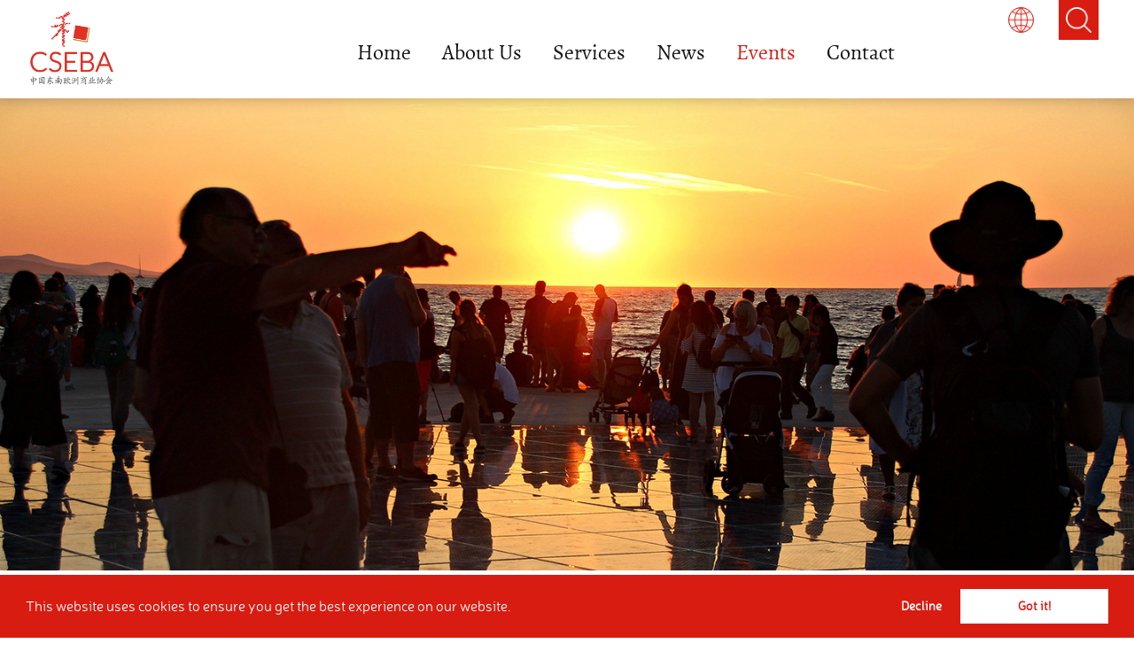

--- FILE ---
content_type: text/html; charset=UTF-8
request_url: https://cseba.eu/events/china-main-star-of-hti-conference-in-brussels/246/
body_size: 20891
content:
<!DOCTYPE html>
<html class="no-js" lang="en">
<head>

<base href="//cseba.eu/events/">

<meta name="author" content="CSEBA | Chinese Southeast European Business Association" />
<meta name="description" content="CSEBA | Chinese Southeast European Business Association" />
<meta name="keywords" content="CSEBA | Chinese Southeast European Business Association" />
<meta http-equiv="Content-Type" content="text/html; charset=utf-8" />

<meta content="width=device-width, initial-scale=1.0, maximum-scale=1.0, minimum-scale=1.0, user-scalable = no" name="viewport" />
<meta name="apple-mobile-web-app-capable" content="yes" />
<meta name="apple-mobile-web-app-status-bar-style" content="black">
<meta name="format-detection" content="telephone=no" />



<title>CSEBA | China – main star of HTi Conference in Brussels</title>
<link rel="SHORTCUT ICON" href="../favicon.ico" />

<link rel="stylesheet" href="../font.css" type="text/css" />
<link rel="stylesheet" href="../flexslider.css" type="text/css">

<link rel="stylesheet" type="text/css" href="../index-0-tt-01.css" media="only screen and (min-width: 0px)" />
<link rel="stylesheet" type="text/css" href="../index-1024-tt-03.css" media="only screen and (min-width: 1024px)" />
<link rel="stylesheet" type="text/css" href="../index-1280-tt-02.css" media="only screen and (min-width: 1280px)" />
<link rel="stylesheet" type="text/css" href="../index-1440-tt-02.css" media="only screen and (min-width: 1440px)" />


<link rel="stylesheet" type="text/css" href="cookieconsent.css" />
<script src="//cdnjs.cloudflare.com/ajax/libs/cookieconsent2/3.0.3/cookieconsent.min.js"></script>
	
<script>
// Set to the same value as the web property used on the site
var gaProperty = 'UA-48143615-1';
// Disable tracking if the opt-out cookie exists.
var disableStr = 'ga-disable-' + gaProperty;
if (document.cookie.indexOf(disableStr + '=true') > -1) {
  window[disableStr] = true;
}
// Opt-out function for onClick
function gaOptout() {
		
	document.cookie = disableStr + '=true; expires=Thu, 31 Dec 2099 23:59:59 UTC; path=/';
	window[disableStr] = true;
}

window.addEventListener("load", function(){
window.cookieconsent.initialise({
	revokable: 'false',
	revokeBtn: '<div></div>',
	"palette": {
	"popup": {
		"background": "#d91c11",
		 "text": "#FFF"
    },
    "button": {
		"background": "#FFF",
		 "text": "#d91c11"
    }
	},
	"showLink": false,
	"content": {
    	"message": "This website uses cookies to ensure you get the best experience on our website.",
		"dismiss": "Got it!",
		"deny": "Decline"
  	},
  	"type": "opt-out",
	
	onInitialise: function (status) {
		var type = this.options.type;
		var didConsent = this.hasConsented();
		if (type == 'opt-in' && didConsent) {
			// enable cookies
			//alert('hallo');
	  	}
	  	if (type == 'opt-out' && !didConsent) {
			//gaOptout();
			//alert('hallo');
	  	}
	},
	 
	onStatusChange: function(status, chosenBefore) {
		var type = this.options.type;
		var didConsent = this.hasConsented();
		  if (type == 'opt-in' && didConsent) {
			//enable cookies
		  }
		  if (type == 'opt-out' && !didConsent) {
				gaOptout();
			  //alert('change');
			  //alert('hallo');
		  }
	},
	 
	onRevokeChoice: function() {
		var type = this.options.type;
		  if (type == 'opt-in') {
			// disable cookies
		  }
		  if (type == 'opt-out') {
				//alert('choice');
		  }
	},
})});
</script>
<!-- Global site tag (gtag.js) - Google Analytics -->
<script async src="https://www.googletagmanager.com/gtag/js?id=UA-48143615-1"></script>
<script>
	window.dataLayer = window.dataLayer || [];
	function gtag(){dataLayer.push(arguments);}
	gtag('js', new Date());
	gtag('config', 'UA-48143615-1');
</script>

</head>
<body>

<div id="header">
	<div id="header-u">
    	<div id="header-logo">
        <a href="//cseba.eu/"><img src="//cseba.eu/img/logo.png" alt="CSEBA" class="img-logo"></a>
        </div>
        <!--
        <div id="header-logo-face"><img src="img/face.png" alt="CSEBA" class="img-ico"></div>
        <div id="header-logo-tube"><img src="img/tube.png" alt="CSEBA" class="img-ico"></div>
        -->
    	<div id="header-logo-int"><img src="//cseba.eu/img/int.png" alt="CSEBA" class="img-ico"></div>
    	<div id="header-logo-search"><img src="//cseba.eu/img/search.png" alt="CSEBA" class="img-ico"></div>
        
        <nav id="navigation">
        <a class="nav-link" href="//cseba.eu/" id="home" data-name="HOME">Home</a>
        <a class="nav-link" href="//cseba.eu/about-us/" id="aboutus" data-name="ABOUT US">About Us</a>
        <a class="nav-link" href="//cseba.eu/services/" id="services" data-name="SERVICES">Services</a>
        <a class="nav-link" href="//cseba.eu/news/" id="news" data-name="NEWS">News</a>
        <a class="nav-link active" href="//cseba.eu/events/" id="events" data-name="EVENTS">Events</a>
        <a class="nav-link" href="//cseba.eu/contact/" id="contact" data-name="CONTACT">Contact</a>
        </nav>
        
    	<a href="#" id="MENU-POPUP">
        	<div id="MENU-BUTTON">
            	<div id="MENU-BUTTON-01"></div>
                <div id="MENU-BUTTON-02"></div>
                <div id="MENU-BUTTON-03"></div>
            </div>
         </a>
	</div>
</div>
<div id="header-fixed"></div><div id="banner">
	<div id="banner-01">
    	<!-- Place somewhere in the <body> of your page -->
        <div id="banner-top">
            <div class="flexslider">
                <ul class="slides">
                	
			<li>
				<a href="//cseba.eu/news/chinese-tourists-visiting-croatia-have-the-strongest-growth-out-of-all-major-source-markets/89/" style="text-decoration:none;">
                <div id="banner-carousel" style="background-image: url(//cseba.eu/images/779a3973463f00a6330b63535806839c.jpg);">
              	</div>
             	</a>
           	</li>                </ul>
            </div>
        </div>
    </div>
</div><div class="section" id="section-A01">
	<div id="section-A01-01">
		<div id="section-A01-02">
		<table class="tblWidth100">
			<tr>
   				<td class="col-01" colspan="2">
                <span class="title-01">China – main star of HTi Conference in Brussels</span>
                </td>
         	</tr>
			<tr>
   				<td class="col-02"></td>
                <td></td>
         	</tr>
 		</table>
        </div>
		<div id="section-A01-06">
        	<img src="//cseba.eu/images/26818b0a71449b017f8ffdfdf85887b4.jpg" alt="China – main star of HTi Conference in Brussels" class="img-events" />
        </div>
		<div id="section-A01-07">
        	<div id="section-A01-08">
                <table class="tblWidth100">
                    <tr>
                        <td class="col-s-01">
                        <span class="txt-e-02">
                        Author: CSEBA                        </span>
                        </td>
                    </tr>
                    <tr>
                        <td class="col-s-04"></td>
                    </tr>
                    <tr>
                        <td class="col-s-01">
                        <span class="txt-e-02">
                        30th November 2018                        </span>
                        </td>
                    </tr>
                    <tr>
                        <td class="col-s-04"></td>
                    </tr>
                    <tr>
                        <td class="col-s-06">
                        <span class="txt-e-04">
                        BRUSSELS &ndash; China was the Country Partner of Health Tourism Industry Conference held in the very heart of European Union on November 26 and 27.                        </span>
                        </td>
                    </tr>
                </table>
            </div>
        </div>
		<div id="section-A01-05">
		<table class="tblWidth100">
           	<tr>
                <td class="col-s-01">
                <span class="txt-e-02">
                <p>The 9th Health Tourism Industry Conference, one of the largest meeting points of health tourism professionals in Europe, was for the first time held in Brussels, Belgium. The conference was held in the conference area of the European Parliament, hosted by Ms. Ruža Toma&scaron;ić, Croatian member of the European Parliament.</p>
<p>GCMA Global Cross-border Medical Alliance, Chinese platform for professional exchanges in medical industry, were one of the main guests of the conference talking about current situation of medical tourism industry in China, and showing potential opportunities for cooperation with Chinese institutions and professionals in this sector. <br /> <br />CSEBA and the Mayor of Krapinske Toplice, Mr. Ernest Svažić, presented development of medical tourism sector in his town and in Croatia. Last month, Krapinske Toplice were awarded by the Croatian National Tourism Board as the Best Medical Tourism Destination in Croatia for the year 2018. The Mayor shared their experiences, this year&rsquo;s results and presented new projects for the coming period. He emphasized their cooperation with Chinese institutions and investors, pointing out that Krapinske Toplice are the location of the first Chinese direct investment in the hotel development in Croatia, and that Krapinske Toplice hosted the first Silk Road Tourism Workshop this January where Chinese traveling agencies were invited for professional matchmaking with Croatian ones.</p>
<p>HTi Conference attracted health tourism professionals from over 20 countries, and officially opened by Anna Athanasopoulou, Head of Tourism, Emerging and Creative Industries Department of the European Commission. 2018 was the year of EU-China Tourism, with a huge number of cooperation events organised in various EU countries and PR China.</p>
<p>After the conference, main guests from China used the opportunity of being in Europe to travel to Croatia and visit the capital city Zagreb and Krapinske Toplice, where CSEBA presented new development projects in the sector.</p>
<p>&nbsp;</p>                </span>
                </td>
			</tr>
 		</table>
        </div>
    </div>
</div><div class="section" id="section-E05">
	<div id="section-E05-01">
		
		<div id="section-E04-03">
		<table class="tblWidth100">
			<tr>
   				<td class="col-e-01" colspan="2"><a href="//cseba.eu/events/cseba-wishes-you-a-happy-and-prosperous-new-year/657/"><img src="//cseba.eu/images/906ca0869f7cf5c48e1fa85317287288.jpg" alt="CSEBA wishes you a happy and prosperous new year." class="img-events-small" /></a></td>
         	</tr>
			<tr>
   				<td class="col-e-02" colspan="2"></td>
         	</tr>
           	<tr>
                <td class="col-e-01" colspan="2">
                <span class="txt-e-01">31st December 2024</span>
                </td>
			</tr>
			<tr>
   				<td class="col-e-04"></td>
                <td></td>
         	</tr>
			<tr>
   				<td class="col-e-03" colspan="2"></td>
         	</tr>
           	<tr>
                <td class="col-e-01" colspan="2">
                <span class="class-e-01"><a href="//cseba.eu/events/cseba-wishes-you-a-happy-and-prosperous-new-year/657/">CSEBA wishes you a happy and prosperous new year.</a></span>
                </td>
			</tr>
 		</table>
        </div>
		
		<div id="section-E04-03">
		<table class="tblWidth100">
			<tr>
   				<td class="col-e-01" colspan="2"><a href="//cseba.eu/events/china-sets-2024-gdp-growth-target-at-around-5/651/"><img src="//cseba.eu/images/3ad721b8e8b037468b28c46e11fd4d89.jpeg" alt="China sets 2024 GDP growth target at around 5%" class="img-events-small" /></a></td>
         	</tr>
			<tr>
   				<td class="col-e-02" colspan="2"></td>
         	</tr>
           	<tr>
                <td class="col-e-01" colspan="2">
                <span class="txt-e-01">13th March 2024</span>
                </td>
			</tr>
			<tr>
   				<td class="col-e-04"></td>
                <td></td>
         	</tr>
			<tr>
   				<td class="col-e-03" colspan="2"></td>
         	</tr>
           	<tr>
                <td class="col-e-01" colspan="2">
                <span class="class-e-01"><a href="//cseba.eu/events/china-sets-2024-gdp-growth-target-at-around-5/651/">China sets 2024 GDP growth target at around 5%</a></span>
                </td>
			</tr>
 		</table>
        </div>
		
		<div id="section-E04-03">
		<table class="tblWidth100">
			<tr>
   				<td class="col-e-01" colspan="2"><a href="//cseba.eu/events/happy-chinese-new-year-2024-year-of-the-dragon/645/"><img src="//cseba.eu/images/370df7c0cf79dfcad6ccbc58d1c87384.jpg" alt="Happy Chinese New Year 2024 – Year of the Dragon" class="img-events-small" /></a></td>
         	</tr>
			<tr>
   				<td class="col-e-02" colspan="2"></td>
         	</tr>
           	<tr>
                <td class="col-e-01" colspan="2">
                <span class="txt-e-01">9th February 2024</span>
                </td>
			</tr>
			<tr>
   				<td class="col-e-04"></td>
                <td></td>
         	</tr>
			<tr>
   				<td class="col-e-03" colspan="2"></td>
         	</tr>
           	<tr>
                <td class="col-e-01" colspan="2">
                <span class="class-e-01"><a href="//cseba.eu/events/happy-chinese-new-year-2024-year-of-the-dragon/645/">Happy Chinese New Year 2024 – Year of the Dragon</a></span>
                </td>
			</tr>
 		</table>
        </div>
		    </div>
</div><div class="section" id="section-05">
	<div id="section-05-01">
		<div id="section-05-02">
		<table class="tblWidth100">
			<tr>
   				<td class="col-03" colspan="2">
                <span class="title-02">ASSOCIATES AND PARTNERS</span>
                </td>
         	</tr>
			<tr>
   				<td class="col-04"></td>
                <td></td>
         	</tr>
 		</table>
        </div>
		<div id="section-05-03">
        	<div id="section-05-03-01">
            	<a href="//www.lto-energy.com/" target="_blank"><img src="//cseba.eu/img/lto.png" class="img-partners" alt="CSEBA" /></a>
            </div>
        	<div id="section-05-03-01">
            	<a href="//eng.yidaiyilu.gov.cn/" target="_blank"><img src="//cseba.eu/img/barp.png" class="img-partners" alt="CSEBA" /></a>
            </div>
        	<div id="section-05-03-01">
            	<a href="//www.seebiz.eu/" target="_blank"><img src="//cseba.eu/img/see.png" class="img-partners" alt="CSEBA" /></a>
            </div>
        	<div id="section-05-03-01">
            	<a href="//www.idcpc.org.cn/english/" target="_blank"><img src="//cseba.eu/img/cpc.png" class="img-partners" alt="CSEBA" /></a>
            </div>
        	<div id="section-05-03-01">
            	<a href="//www.luxuryrealestate.hr/" target="_blank"><img src="//cseba.eu/img/lre.png" class="img-partners" alt="CSEBA" /></a>
            </div>
        </div>
    </div>
</div><div class="section" id="section-06">
	<div id="section-06-01">
		<div id="section-06-02">
		<table class="tblWidth100">
			<tr>
   				<td class="col-03" colspan="2">
                <span class="title-02">MEMBER OF</span>
                </td>
         	</tr>
			<tr>
   				<td class="col-04"></td>
                <td></td>
         	</tr>
 		</table>
        </div>
		<div id="section-06-03">
        	<div id="section-06-03-01">
            	<a href="//www.srcic.com/" target="_blank"><img src="//cseba.eu/img/srcic.jpg" class="img-members" alt="CSEBA" /></a>
            </div>
        	<div id="section-06-03-02">
            	<a href="//sironet.cnie.org.cn/" target="_blank"><img src="//cseba.eu/img/ngo.jpg" class="img-members" alt="CSEBA" /></a>
            </div>
        	<div id="section-06-03-02">
            	<a href="//en.chinca.org/" target="_blank"><img src="//cseba.eu/img/chinca.jpg" class="img-members" alt="CSEBA" /></a>
            </div>
        	<div id="section-06-03-02">
            	<a href="//www.esilkroad.com/" target="_blank"><img src="//cseba.eu/img/esilkroad.jpg" class="img-members" alt="CSEBA" /></a>
            </div>
       </div>
    </div>
</div><div class="section" id="section-F">

	<div id="section-F-01">
		<div id="section-F-01-01">
            <div id="footer-links">
        	<table class="tblWidth100">
            	<tr>
                    <td class="col-f-01"><span class="class-f-R"><a href="//cseba.eu/">Home</a></span></td>
                    <td class="col-f-01"><span class="class-f-R"><a href="//cseba.eu/about-us/">About Us</a></span></td>
                    <td class="col-f-01"><span class="class-f-R"><a href="//cseba.eu/news/">News</a></span></td>
                    <td class="col-f-01"><span class="class-f-R"><a href="//cseba.eu/events/">Events</a></span></td>
                    <td class="col-f-01"><span class="class-f-R"><a href="//cseba.eu/contact/">Contact</a></span></td>
                    <td class="col-f-02"></td>
               		<td class="col-f-01"><span class="class-f-R"><a href="//cseba.eu/cookie-policy/">Cookie policy</a></span></td>
            	</tr>
            </table>
        	</div>
   		</div>
	</div>

	<div id="section-F-01-mobile">
		<div id="section-F-01-01-mobile">
            <div id="footer-links-mobile">
        	<table class="tblWidth100">
            	<tr>
               		<td class="col-f-01"><span class="class-f-R"><a href="//cseba.eu/cookie-policy/">Cookie policy</a></span></td>
            	</tr>
            </table>
        	</div>
   		</div>
	</div>
    
	<div id="section-F-02">
		<div id="section-F-02-01"><span class="txt-f-02">Copyright 2025 CSEBA All Rights Reserved</span></div>
	</div>
</div>
<div id="popupMenu">
	<div id="popupCloseMenu"><img src="//cseba.eu/img/close.png" class="IMG-CLOSE" alt="CLOSE" ></div>
    <div id="popupCenterMenu">
    	<table class="tblWidth100">
        	<tr>
            	<td class="col-MENU-02"><span class="CLASS-MENU-01"><a href="//cseba.eu/">Home</a></span></td>
            </tr>
            <tr>
            	<td class="col-MENU-01"></td>
            </tr>
            <tr>
            	<td class="col-MENU-02"><span class="CLASS-MENU-01"><a href="//cseba.eu/about-us/">About Us</a></span></td>
            </tr>
            <tr>
            	<td class="col-MENU-01"></td>
            </tr>
            <tr>
           		<td class="col-MENU-02"><span class="CLASS-MENU-01"><a href="//cseba.eu/services/">Services</a></span></td>
            </tr>
            <tr>
            	<td class="col-MENU-01"></td>
            </tr>
            <tr>
            	<td class="col-MENU-02"><span class="CLASS-MENU-01"><a href="//cseba.eu/news/">News</a></span></td>
            </tr>
            	<td class="col-MENU-01"></td>
            </tr>
            <tr>
            	<td class="col-MENU-02"><span class="CLASS-MENU-01"><a href="//cseba.eu/events/">Events</a></span></td>
            </tr>
            	<td class="col-MENU-01"></td>
            </tr>
            <tr>
            	<td class="col-MENU-02"><span class="CLASS-MENU-01"><a href="//cseba.eu/contact/">Contact</a></span></td>
            </tr>
        </table>
	</div>
</div>
<script type="text/javascript" src="../js/bar.js"></script>
</body>
</html>
<script type="text/javascript" src="../js/modernizr.js"></script>
<script type="text/javascript" src="../js/jquery-1.8.2.min.js"></script>
<script defer src="../jquery.flexslider.js"></script>


<script type="text/javascript">
function isVisible($el) {
	var winTop = $(window).scrollTop();
	var winBottom = winTop + $(window).height();
	var elTop = $el.offset().top;
	var elBottom = elTop + ($el.height()/3);
	return ((elBottom <= winBottom) && (elTop >= winTop));
}
var popupStatus = 0;

function loadPopupMenu(){
	if(popupStatus==0){
      	$("#popupMenu").animate({right: '0px'});
		popupStatus = 1;
	}
}
function disablePopupMenu(){
	if(popupStatus==1){
      	$("#popupMenu").animate({right: '-1024px'});
		popupStatus = 0;
	}
}
$(document).ready(function(){
	  
	$(".flexslider").flexslider({
		animation: "fade", 
		directionNav: false, 
		pausePlay: false, 
		slideshow: true, 
		animationLoop: true
	});
	$(window).resize(function() {
		
    });

	$("#MENU-POPUP").click(function(event){
		event.preventDefault();
		loadPopupMenu();
	});
	$("#popupCloseMenu").click(function(){
		disablePopupMenu();
	});
	
	var lastScrollTop = 0;
		
		$(window).scroll(function () {
	
			var st = $(window).scrollTop();
			
			if ($(this).scrollTop() > 37) {
			   $('#menu').css({position: 'fixed', top: 0, zIndex: 100});
			   $('#menu-m').css({position: 'fixed', top: 0, zIndex: 100});
			   $('#menu-fixed').css({display: 'block'});
			} else {
			   $('#menu').css({position: 'relative', top: 0, zIndex: 5});
			   $('#menu-m').css({position: 'relative', top: 0, zIndex: 5});
			   $('#menu-fixed').css({display: 'none'});
			}
			
			$('.section').each(function (index) {
				var offsetTop = $(this).offset().top,
				h = $(this).height();
				if (st >= offsetTop && st < offsetTop + h) {
					
					if(st > lastScrollTop) {
						
					
					} else {
					
						
					}
					lastScrollTop = st;
				} else {
						
				}
			});
		}).trigger('scroll resize');
		
});
</script>

--- FILE ---
content_type: text/css
request_url: https://cseba.eu/font.css
body_size: 2422
content:
@charset "utf-8";
/*! Generated by Font Squirrel (https://www.fontsquirrel.com) on June 7, 2017 */
@font-face {
	font-family:'alegreyabold';
	src:url('font/alegreya-bold-webfont.eot');
	src:url('font/alegreya-bold-webfont.eot?#iefix') format('embedded-opentype'),
		url('font/alegreya-bold-webfont.woff2') format('woff2'),
		url('font/alegreya-bold-webfont.woff') format('woff'),
		url('font/alegreya-bold-webfont.ttf') format('truetype'),
		url('font/alegreya-bold-webfont.svg#alegreyabold') format('svg');
    font-weight: normal;
    font-style: normal;
}
@font-face {
    font-family: 'alegreyaregular';
    src: url('font/alegreya-regular-webfont.eot');
    src: url('font/alegreya-regular-webfont.eot?#iefix') format('embedded-opentype'),
         url('font/alegreya-regular-webfont.woff2') format('woff2'),
         url('font/alegreya-regular-webfont.woff') format('woff'),
         url('font/alegreya-regular-webfont.ttf') format('truetype'),
         url('font/alegreya-regular-webfont.svg#alegreyaregular') format('svg');
    font-weight: normal;
    font-style: normal;
}
@font-face {
    font-family: 'latoregular';
    src: url('font/lato-regular-webfont.eot');
    src: url('font/lato-regular-webfont.eot?#iefix') format('embedded-opentype'),
         url('font/lato-regular-webfont.woff2') format('woff2'),
         url('font/lato-regular-webfont.woff') format('woff'),
         url('font/lato-regular-webfont.ttf') format('truetype'),
         url('font/lato-regular-webfont.svg#latoregular') format('svg');
    font-weight: normal;
    font-style: normal;
}
@font-face {
    font-family: 'nerislight';
    src: url('font/neris-light-webfont.eot');
    src: url('font/neris-light-webfont.eot?#iefix') format('embedded-opentype'),
         url('font/neris-light-webfont.woff2') format('woff2'),
         url('font/neris-light-webfont.woff') format('woff'),
         url('font/neris-light-webfont.ttf') format('truetype'),
         url('font/neris-light-webfont.svg#nerislight') format('svg');
    font-weight: normal;
    font-style: normal;
}
@font-face {
    font-family: 'nerissemibold';
    src: url('font/neris-semibold-webfont.eot');
    src: url('font/neris-semibold-webfont.eot?#iefix') format('embedded-opentype'),
         url('font/neris-semibold-webfont.woff2') format('woff2'),
         url('font/neris-semibold-webfont.woff') format('woff'),
         url('font/neris-semibold-webfont.ttf') format('truetype'),
         url('font/neris-semibold-webfont.svg#nerissemibold') format('svg');
    font-weight: normal;
    font-style: normal;
}

--- FILE ---
content_type: text/css
request_url: https://cseba.eu/flexslider.css
body_size: 3786
content:
/*
 * jQuery FlexSlider v2.6.4
 * http://www.woothemes.com/flexslider/
 *
 * Copyright 2012 WooThemes
 * Free to use under the GPLv2 and later license.
 * http://www.gnu.org/licenses/gpl-2.0.html
 *
 * Contributing author: Tyler Smith (@mbmufffin)
 *
 */
/* ====================================================================================================================
 * RESETS
 * ====================================================================================================================*/
.flex-container a:hover,
.flex-slider a:hover {
  outline: none;
}
.slides,
.slides > li,
.flex-control-nav,
.flex-direction-nav {
  margin: 0;
  padding: 0;
  list-style: none;
}
.flex-pauseplay span {
  text-transform: capitalize;
}
/* ====================================================================================================================
 * BASE STYLES
 * ====================================================================================================================*/
.flexslider {
  margin: 0;
  padding: 0;
}
.flexslider .slides > li {
  display: none;
  -webkit-backface-visibility: hidden;
}
.flexslider .slides img {
  width: 100%;
  display: block;
}
.flexslider .slides:after {
  content: "\0020";
  display: block;
  clear: both;
  visibility: hidden;
  line-height: 0;
  height: 0;
}
html[xmlns] .flexslider .slides {
  display: block;
}
* html .flexslider .slides {
  height: 1%;
}
.no-js .flexslider .slides > li:first-child {
  display: block;
}
/* ====================================================================================================================
 * DEFAULT THEME
 * ====================================================================================================================*/
.flexslider {
  margin: 0px;
  position: relative;
  zoom: 1;
}
.flexslider .slides {
  zoom: 1;
}
.flexslider .slides img {
  height: auto;
  -moz-user-select: none;
}
.flex-viewport {
  max-height: 570px;
  -webkit-transition: all 1s ease;
  -moz-transition: all 1s ease;
  -ms-transition: all 1s ease;
  -o-transition: all 1s ease;
  transition: all 1s ease;
}
.loading .flex-viewport {
  max-height: 570px;
}
.carousel li {
  margin-right: 5px;
}
.flex-control-nav {
  width: 100%;
  position: absolute;
  bottom: 40px;
  text-align: center;
  cursor: pointer;
  z-index: 2;
}
.flex-control-nav li {
  margin: 0 10px;
  display: inline-block;
  zoom: 1;
  *display: inline;
}
.flex-control-paging li a {
  width: 17px;
  height: 17px;
  display: block;
  background: #FFF;
  cursor: pointer;
  text-indent: -9999px;
  -webkit-border-radius: 20px;
  -moz-border-radius: 20px;
  border-radius: 20px;
  border: 3px solid white; 
}
.flex-control-paging li a:hover {
  background: #FFF;
  border: 3px solid white;
}
.flex-control-paging li a.flex-active {
  background: #d91c11;
  border: 3px solid white;
}
/* ====================================================================================================================
 * RESPONSIVE
 * ====================================================================================================================*/
 @media screen and (max-width: 1024px) {
.flex-control-nav {
	width: 100%;
	position: absolute;
	bottom: 20px;
	text-align: center;
	cursor: pointer;
	z-index: 2;
}
.flex-control-paging li a {
  	width: 10px;
  	height: 10px;
  	display: block;
  	background: #FFF;
  	cursor: pointer;
  	text-indent: -9999px;
  	-webkit-border-radius: 20px;
  	-moz-border-radius: 20px;
  	border-radius: 20px;
  	border: 2px solid white; 
}
.flex-control-paging li a:hover {
	background: #FFF;
	border: 2px solid white;
}
.flex-control-paging li a.flex-active {
	background: #d91c11;
	border: 2px solid white;
}
}
@media screen and (max-width: 860px) {
  .flex-direction-nav .flex-prev {
    opacity: 1;
    left: 10px;
  }
  .flex-direction-nav .flex-next {
    opacity: 1;
    right: 10px;
  }
}


--- FILE ---
content_type: text/css
request_url: https://cseba.eu/index-1024-tt-03.css
body_size: 50427
content:
@charset "utf-8";
:focus { outline: none; }
input[type=text]:focus,
input[type=password]:focus, textarea:focus { outline: 0 none; }
body, html { height: 100%; min-height: 100%; font-weight: normal; font-style:normal; }
input, textarea, select { -webkit-appearance: none; }
input, textarea, select { -webkit-border-radius: 0; border-radius: 0; }
body, nav, ul, li, a {margin:0;padding:0;}
html, html a {
    -webkit-font-smoothing: antialiased !important;
	-webkit-text-size-adjust: none;
}
body {
	text-decoration: none;
	text-align: center;
	background-color: #FFF;
	margin: 0px;
	}
.tblWidth100 {
	width: 100%;
	border-spacing: 0px;
	vertical-align: top;
	}
	
/* ------------------------------------------------------------------------------------------ POPUP PODACI */
#popupContactBanner {
	display:none;
	position: fixed;
	_position: absolute; /* hack for internet explorer 6*/
	width: 400px;
	height: 400px;
	z-index: 902;
	background-color: #fff;
}
#popupKlikBanner {
	position: absolute;
	top: 0px;
	left: 0px;
	width: 400px;
	height: 400px;
}
.IMG-FLOAT {
	border: none;
	width: 400px;
	height: 400px;
	cursor: pointer;
}
.IMG-FLOAT:hover {
	opacity: 1;
}
.IMG-FLOAT-CLOSE {
	border: none;
	width: 50px;
	height: 50px;
	cursor: pointer;
}
.IMG-FLOAT-CLOSE:hover {
	opacity: 0.5;
}
#popupContactCloseBanner {
	position: absolute;
	top: 20px;
	right: 18px;
	width: 50px;
	height: 50px;
	display: block;
  	cursor: pointer;
	z-index: 903;
}
#backgroundPopupBanner {
	display:none;
	position:fixed;
	_position:absolute; /* hack for internet explorer 6*/
	height:100%;
	width:100%;
	top:0;
	left:0;
	background: #FFF;
	border: 1px solid #cecece;
	z-index: 900;
}
/* ---------- ---------- ---------- ---------- ---------- ---------- ---------- ---------- ---------- ---------- HEADER */
#header, #header-u, #header-logo, img {
  transition: all 0.5s;
  -moz-transition: all 0.5s; /* Firefox 4 */
  -webkit-transition: all 0.5s; /* Safari and Chrome */
  -o-transition: all 0.5s; /* Opera */
}
#header {
	position: relative;
	background-color: #FFF;
	width: 100%;
	height: 90px;
	margin-top: 0px;
	margin-left: auto;
	margin-right: auto;
	margin-bottom: 0px;
	display: block;
	text-align: center;
	border-bottom-width: 1px;
	border-bottom-style: solid;
	border-bottom-color: #FFF;
	-webkit-box-shadow: 0px 0px 15px rgba(0,0,0,0.25);
	-moz-box-shadow: 0px 0px 15px rgba(0,0,0,0.25);
	box-shadow: 0px 0px 15px rgba(0,0,0,0.25);
	z-index: 500;
	}
#header-u {
	position: relative;
	max-width: 1024px;
	height: 90px;
	margin-top: 0px;
	margin-left: auto;
	margin-right: auto;
	margin-bottom: 0px;
	display: block;
	z-index: 1;
	}
#header-logo {
	position: absolute;
	width: 91px;
	height: 80px;
	top: 5px;
	left: 20px;
	text-align: left;
	z-index: 1;
	}
.img-logo {
	width: auto;
	height: 80px;
	border: none;
	opacity: 1;
	}
.img-logo:hover {
	opacity: 1;
	}		
#header-logo-int {
	position: absolute;
	width: 40px;
	height: 40px;
	top: 0px;
	right: 80px;
	text-align: left;
	z-index: 1;
	display: block;
	}
#header-logo-search {
	position: absolute;
	background-color: rgba(217, 28, 17, 1);
	width: 40px;
	height: 40px;
	top: 0px;
	right: 20px;
	text-align: center;
	z-index: 1;
	display: block;
	}
.img-ico {
	width: auto;
	height: 40px;
	border: none;
	opacity: 1;
	}
.img-ico:hover {
	opacity: 1;
	}	
	
#navigation {
	position: absolute;
	width: auto;
	top: 30px;
	right: 200px;
	font-family: 'alegreyaregular', sans-serif;
	font-size: 20px;
	line-height: 30px;
	color: #131313;
	list-style-type: none;
	text-decoration: none;
	text-align: left;
	display: inline;
	z-index: 1;
}
#navigation > a.nav-link {
	padding-right: 20px;
	color: #131313;
	text-decoration: none;
	display: inline;
	-o-transition: all 0.5s linear;
    -moz-transition: all 0.5s linear;
    -khtml-transition: all 0.5s linear;
    -webkit-transition: all 0.5s linear;
    -ms-transition: all 0.5s linear;
    transition: all 0.5s linear;
}
#navigation > a.nav-link.active {
	color: #d91c11;
}
#navigation > a.nav-link:hover {
	color: #d91c11;
}
#navigation > a.nav-link:active {
	color: #d91c11;
}

#header-fixed {
	position: relative;
	background-color: #131313;
	width: 100%;
	height: 90px;
	margin-top: 0px;
	margin-left: auto;
	margin-right: auto;
	margin-bottom: 0px;
	display: none;
	text-align: center;
	z-index: 1;
	}
/* ---------- ---------- ---------- ---------- ---------- ---------- ---------- ---------- ---------- ---------- CLASS */
.col-01 {
	text-align: left;
	vertical-align: top;
	}
.col-02 {
	width: 36px;
	border-bottom-width: 2px;
	border-bottom-style: solid;
	border-bottom-color: #d91c11;
	}
.col-03 {
	text-align: center;
	vertical-align: top;
	}
.col-04 {
	width: 36px;
	}
.col-05 {
	width: 36px;
	border-bottom-width: 1px;
	border-bottom-style: solid;
	border-bottom-color: #FFF;
	}
.title-01 {
	font-family:'alegreyaregular', sans-serif;
	font-size: 22px;
	line-height: 24px;
	color: #131313;
	text-decoration: none;
	text-align: left;
	}
.title-02 {
	font-family:'alegreyaregular', sans-serif;
	font-size: 22px;
	line-height: 24px;
	color: #131313;
	text-decoration: none;
	text-align: center;
	}	
.title-03 {
	font-family:'alegreyaregular', sans-serif;
	font-size: 22px;
	line-height: 24px;
	color: #FFF;
	text-decoration: none;
	text-align: left;
	}
.class-01 a:link {
	font-family:'alegreyaregular', sans-serif;
	font-size: 22px;
	line-height: 24px;
	color: #131313;
	text-decoration: none;
	text-align: left;
	outline: 0;
	outline: none;
	-o-transition: all 0.5s linear;
    -moz-transition: all 0.5s linear;
    -khtml-transition: all 0.5s linear;
    -webkit-transition: all 0.5s linear;
    -ms-transition: all 0.5s linear;
    transition: all 0.5s linear;
	}
.class-01 a:visited {
	font-family:'alegreyaregular', sans-serif;
	font-size: 22px;
	line-height: 24px;
	color: #131313;
	text-decoration: none;
	text-align: left;
	outline: 0;
	outline: none;
	-o-transition: all 0.5s linear;
    -moz-transition: all 0.5s linear;
    -khtml-transition: all 0.5s linear;
    -webkit-transition: all 0.5s linear;
    -ms-transition: all 0.5s linear;
    transition: all 0.5s linear;
	}
.class-01 a:active {
	font-family:'alegreyaregular', sans-serif;
	font-size: 22px;
	line-height: 24px;
	color: #131313;
	text-decoration: none;
	text-align: left;
	outline: 0;
	outline: none;
	-o-transition: all 0.5s linear;
    -moz-transition: all 0.5s linear;
    -khtml-transition: all 0.5s linear;
    -webkit-transition: all 0.5s linear;
    -ms-transition: all 0.5s linear;
    transition: all 0.5s linear;
	}
.class-01 a:hover {
	font-family:'alegreyaregular', sans-serif;
	font-size: 22px;
	line-height: 24px;
	color: #d91c11;
	text-decoration: none;
	text-align: left;
	outline: 0;
	outline: none;
	-o-transition: all 0.5s linear;
    -moz-transition: all 0.5s linear;
    -khtml-transition: all 0.5s linear;
    -webkit-transition: all 0.5s linear;
    -ms-transition: all 0.5s linear;
    transition: all 0.5s linear;
	}
	
.col-s-01 {
	text-align: justify;
	vertical-align: top;
	}
.col-s-02 {
	height: 20px;
	}
.col-s-03 {
	text-align: right;
	vertical-align: top;
	}
.col-s-04 {
	height: 8px;
	}
.col-s-05 {
	height: 5px;
	}
.col-s-06 {
	text-align: justify;
	vertical-align: bottom;
	}
.col-s-07 {
	text-align: left;
	vertical-align: top;
	}
.col-e-01 {
	text-align: left;
	vertical-align: top;
	}
.col-e-02 {
	height: 12px;
	}
.col-e-03 {
	height: 8px;
	}
.col-e-04 {
	width: 36px;
	border-bottom-width: 1px;
	border-bottom-style: solid;
	border-bottom-color: #d91c11;
	}
.title-e-01 {
	font-family: 'nerissemibold', sans-serif;
	font-size: 16px;
	line-height: 20px;
	color: #131313;
	text-decoration: none;
	text-align: left;
	}
.txt-e-01 {
	font-family: 'nerissemibold', sans-serif;
	font-size: 14px;
	line-height: 16px;
	color: #131313;
	text-decoration: none;
	text-align: left;
	}
.txt-e-02 {
	font-family: 'nerislight', sans-serif;
	font-size: 16px;
	line-height: 20px;
	color: #131313;
	text-decoration: none;
	text-align: left;
	}	
.txt-e-03 {
	font-family: 'nerislight', sans-serif;
	font-size: 16px;
	line-height: 20px;
	color: #d91c11;
	text-decoration: none;
	text-align: left;
	}
.txt-e-04 {
	font-family: 'nerissemibold', sans-serif;
	font-size: 16px;
	line-height: 20px;
	color: #131313;
	text-decoration: none;
	text-align: left;
	}
.txt-e-05 {
	font-family: 'nerislight', sans-serif;
	font-size: 16px;
	line-height: 20px;
	color: #FFF;
	text-decoration: none;
	text-align: left;
	}	
.txt-e-06 {
	font-family: 'alegreyaregular', sans-serif;
	font-size: 20px;
	line-height: 24px;
	color: #131313;
	text-decoration: none;
	text-align: left;
	}
.class-e-01 a:link {
	font-family: 'alegreyaregular', sans-serif;
	font-size: 18px;
	line-height: 20px;
	color: #131313;
	text-decoration: none;
	text-align: left;
	outline: 0;
	outline: none;
	-o-transition: all 0.5s linear;
    -moz-transition: all 0.5s linear;
    -khtml-transition: all 0.5s linear;
    -webkit-transition: all 0.5s linear;
    -ms-transition: all 0.5s linear;
    transition: all 0.5s linear;
	}
.class-e-01 a:visited {
	font-family: 'alegreyaregular', sans-serif;
	font-size: 18px;
	line-height: 20px;
	color: #131313;
	text-decoration: none;
	text-align: left;
	outline: 0;
	outline: none;
	-o-transition: all 0.5s linear;
    -moz-transition: all 0.5s linear;
    -khtml-transition: all 0.5s linear;
    -webkit-transition: all 0.5s linear;
    -ms-transition: all 0.5s linear;
    transition: all 0.5s linear;
	}
.class-e-01 a:active {
	font-family: 'alegreyaregular', sans-serif;
	font-size: 18px;
	line-height: 20px;
	color: #131313;
	text-decoration: none;
	text-align: left;
	outline: 0;
	outline: none;
	-o-transition: all 0.5s linear;
    -moz-transition: all 0.5s linear;
    -khtml-transition: all 0.5s linear;
    -webkit-transition: all 0.5s linear;
    -ms-transition: all 0.5s linear;
    transition: all 0.5s linear;
	}
.class-e-01 a:hover {
	font-family: 'alegreyaregular', sans-serif;
	font-size: 18px;
	line-height: 20px;
	color: #d91c11;
	text-decoration: none;
	text-align: left;
	outline: 0;
	outline: none;
	-o-transition: all 0.5s linear;
    -moz-transition: all 0.5s linear;
    -khtml-transition: all 0.5s linear;
    -webkit-transition: all 0.5s linear;
    -ms-transition: all 0.5s linear;
    transition: all 0.5s linear;
	}
.class-e-02 a:link {
	position: relative;
	margin-left: auto;
	margin-right: 0px;
	background-color: rgba(217, 28, 17, 1);
	width: 160px;
	height: 26px;
	font-family: 'nerislight', sans-serif;
	font-size: 14px;
	line-height: 26px;
	color: #FFF;
	text-decoration: none;
	text-align: center;
	display: block;
	outline: 0;
	outline: none;
	-o-transition: all 0.5s linear;
    -moz-transition: all 0.5s linear;
    -khtml-transition: all 0.5s linear;
    -webkit-transition: all 0.5s linear;
    -ms-transition: all 0.5s linear;
    transition: all 0.5s linear;
	}
.class-e-02 a:visited {
	position: relative;
	margin-left: auto;
	margin-right: 0px;
	background-color: rgba(217, 28, 17, 1);
	width: 160px;
	height: 26px;
	font-family: 'nerislight', sans-serif;
	font-size: 14px;
	line-height: 26px;
	color: #FFF;
	text-decoration: none;
	text-align: center;
	display: block;
	outline: 0;
	outline: none;
	-o-transition: all 0.5s linear;
    -moz-transition: all 0.5s linear;
    -khtml-transition: all 0.5s linear;
    -webkit-transition: all 0.5s linear;
    -ms-transition: all 0.5s linear;
    transition: all 0.5s linear;
	}
.class-e-02 a:active {
	position: relative;
	margin-left: auto;
	margin-right: 0px;
	background-color: rgba(217, 28, 17, 1);
	width: 160px;
	height: 26px;
	font-family: 'nerislight', sans-serif;
	font-size: 14px;
	line-height: 26px;
	color: #FFF;
	text-decoration: none;
	text-align: center;
	display: block;
	outline: 0;
	outline: none;
	-o-transition: all 0.5s linear;
    -moz-transition: all 0.5s linear;
    -khtml-transition: all 0.5s linear;
    -webkit-transition: all 0.5s linear;
    -ms-transition: all 0.5s linear;
    transition: all 0.5s linear;
	}
.class-e-02 a:hover {
	position: relative;
	margin-left: auto;
	margin-right: 0px;
	background-color: rgba(217, 28, 17, 0);
	width: 160px;
	height: 26px;
	font-family: 'nerislight', sans-serif;
	font-size: 14px;
	line-height: 26px;
	color: #d91c11;
	text-decoration: none;
	text-align: center;
	display: block;
	outline: 0;
	outline: none;
	-o-transition: all 0.5s linear;
    -moz-transition: all 0.5s linear;
    -khtml-transition: all 0.5s linear;
    -webkit-transition: all 0.5s linear;
    -ms-transition: all 0.5s linear;
    transition: all 0.5s linear;
	}	
.class-e-03 a:link {
	font-family: 'nerislight', sans-serif;
	font-size: 16px;
	line-height: 20px;
	color: #d91c11;
	text-decoration: none;
	text-align: left;
	outline: 0;
	outline: none;
	-o-transition: all 0.5s linear;
    -moz-transition: all 0.5s linear;
    -khtml-transition: all 0.5s linear;
    -webkit-transition: all 0.5s linear;
    -ms-transition: all 0.5s linear;
    transition: all 0.5s linear;
	}
.class-e-03 a:visited {
	font-family: 'nerislight', sans-serif;
	font-size: 16px;
	line-height: 20px;
	color: #d91c11;
	text-decoration: none;
	text-align: left;
	outline: 0;
	outline: none;
	-o-transition: all 0.5s linear;
    -moz-transition: all 0.5s linear;
    -khtml-transition: all 0.5s linear;
    -webkit-transition: all 0.5s linear;
    -ms-transition: all 0.5s linear;
    transition: all 0.5s linear;
	}
.class-e-03 a:active {
	font-family: 'nerislight', sans-serif;
	font-size: 16px;
	line-height: 20px;
	color: #d91c11;
	text-decoration: none;
	text-align: left;
	outline: 0;
	outline: none;
	-o-transition: all 0.5s linear;
    -moz-transition: all 0.5s linear;
    -khtml-transition: all 0.5s linear;
    -webkit-transition: all 0.5s linear;
    -ms-transition: all 0.5s linear;
    transition: all 0.5s linear;
	}
.class-e-03 a:hover {
	font-family: 'nerislight', sans-serif;
	font-size: 16px;
	line-height: 20px;
	color: #131313;
	text-decoration: none;
	text-align: left;
	outline: 0;
	outline: none;
	-o-transition: all 0.5s linear;
    -moz-transition: all 0.5s linear;
    -khtml-transition: all 0.5s linear;
    -webkit-transition: all 0.5s linear;
    -ms-transition: all 0.5s linear;
    transition: all 0.5s linear;
	}		
.class-e-04 a:link {
	font-family: 'nerislight', sans-serif;
	font-size: 14px;
	line-height: 18px;
	color: #d91c11;
	text-decoration: none;
	text-align: center;
	outline: 0;
	outline: none;
	-o-transition: all 0.5s linear;
    -moz-transition: all 0.5s linear;
    -khtml-transition: all 0.5s linear;
    -webkit-transition: all 0.5s linear;
    -ms-transition: all 0.5s linear;
    transition: all 0.5s linear;
	}
.class-e-04 a:visited {
	font-family: 'nerislight', sans-serif;
	font-size: 14px;
	line-height: 18px;
	color: #d91c11;
	text-decoration: none;
	text-align: center;
	outline: 0;
	outline: none;
	-o-transition: all 0.5s linear;
    -moz-transition: all 0.5s linear;
    -khtml-transition: all 0.5s linear;
    -webkit-transition: all 0.5s linear;
    -ms-transition: all 0.5s linear;
    transition: all 0.5s linear;
	}
.class-e-04 a:active {
	font-family: 'nerislight', sans-serif;
	font-size: 14px;
	line-height: 18px;
	color: #d91c11;
	text-decoration: none;
	text-align: center;
	outline: 0;
	outline: none;
	-o-transition: all 0.5s linear;
    -moz-transition: all 0.5s linear;
    -khtml-transition: all 0.5s linear;
    -webkit-transition: all 0.5s linear;
    -ms-transition: all 0.5s linear;
    transition: all 0.5s linear;
	}
.class-e-04 a:hover {
	font-family: 'nerislight', sans-serif;
	font-size: 14px;
	line-height: 18px;
	color: #131313;
	text-decoration: none;
	text-align: center;
	outline: 0;
	outline: none;
	-o-transition: all 0.5s linear;
    -moz-transition: all 0.5s linear;
    -khtml-transition: all 0.5s linear;
    -webkit-transition: all 0.5s linear;
    -ms-transition: all 0.5s linear;
    transition: all 0.5s linear;
	}	
	
.img-events {
	width: 400px;
	height: 267px;
	border: none;
	-webkit-box-shadow: 0 1px 4px 0 rgba(0,0,0,0.5);
	-moz-box-shadow: 0 1px 4px 0 rgba(0,0,0,0.5);
	box-shadow: 0 1px 4px 0 rgba(0,0,0,0.5);
	}
.img-events:hover {
	opacity: 0.75;
	}
	
.img-events-small {
	width: 300px;
	height: 200px;
	border: none;
	-webkit-box-shadow: 0 1px 4px 0 rgba(0,0,0,0.5);
	-moz-box-shadow: 0 1px 4px 0 rgba(0,0,0,0.5);
	box-shadow: 0 1px 4px 0 rgba(0,0,0,0.5);
	}
.img-events-small:hover {
	opacity: 0.75;
	}
	
ul{margin-left:0;padding-left:18px;list-style-position:outside;}

	
#title-anim-01 {
	opacity: 0;
	}
#title-anim-02 {
	opacity: 0;
	}
#title-anim-03 {
	opacity: 0;
	}
#title-anim-04 {
	opacity: 0;
	}
#title-anim-05 {
	opacity: 0;
	}
/* ---------- ---------- ---------- ---------- ---------- ---------- ---------- ---------- ---------- ---------- banner */
#banner {
	position: relative;
	width: 100%;
	height: 427px;
	background-color: #FFF;
	margin-top: 0px;
	margin-left: auto;
	margin-right: auto;
	margin-bottom: 0px;
	display: block;
	z-index:10;
	}
#banner-u {
	position: relative;
	max-width: 100%;
	height: 427px;
	margin-top: 0px;
	margin-left: auto;
	margin-right: auto;
	margin-bottom: 0px;
	display: block;
	z-index: 1;
	}
#banner-top {
	position: relative;
	width: 1024px;
	height: 427px;
	margin-top: 0px;
	margin-left: auto;
	margin-right: auto;
	margin-bottom: 0px;
	z-index: 1;
	}
#banner-carousel {
	position: relative;
	background-repeat: no-repeat;
	background-position: center center;
	background-size: 100% auto;
	width: 100%;
	height: 427px;
	margin-top: 0px;
	margin-left: auto;
	margin-right: auto;
	margin-bottom: 0px;
	text-align: center;
	text-decoration: none;
	display: block;
	float: none;
	}
#banner-carousel-txt {
	position: relative;
	background-color: rgba(0, 0, 0, 0.75);
	top: 240px;
	margin-top: 0px;
    margin-left: auto;
    margin-right: 175px;
	margin-bottom: 0px;
	width: 512px;
	height: auto;
	}
.col-B01 {
	text-align: center;
	vertical-align: top;
	}
.col-B02 {
	height: 28px;
	}
.col-B03 {
	width: 28px;
	}
.txt-B01 {
	font-family: 'alegreyaregular';
	font-size: 24px;
	line-height: 28px;
	color: #FFF;
	text-decoration: none;
	text-align: center;
	}	
.class-B01 a:link {
	position: relative;
	margin-left: auto;
	margin-right: auto;
	background-color: rgba(217, 28, 17, 1);
	width: 128px;
	height: 26px;
	font-family: 'nerislight', sans-serif;
	font-size: 14px;
	line-height: 26px;
	color: #FFF;
	text-decoration: none;
	text-align: center;
	display: block;
	outline: 0;
	outline: none;
	-o-transition: all 0.5s linear;
    -moz-transition: all 0.5s linear;
    -khtml-transition: all 0.5s linear;
    -webkit-transition: all 0.5s linear;
    -ms-transition: all 0.5s linear;
    transition: all 0.5s linear;
	}
.class-B01 a:visited {
	position: relative;
	margin-left: auto;
	margin-right: auto;
	background-color: rgba(217, 28, 17, 1);
	width: 128px;
	height: 26px;
	font-family: 'nerislight', sans-serif;
	font-size: 14px;
	line-height: 26px;
	color: #FFF;
	text-decoration: none;
	text-align: center;
	display: block;
	outline: 0;
	outline: none;
	-o-transition: all 0.5s linear;
    -moz-transition: all 0.5s linear;
    -khtml-transition: all 0.5s linear;
    -webkit-transition: all 0.5s linear;
    -ms-transition: all 0.5s linear;
    transition: all 0.5s linear;
	}
.class-B01 a:active {
	position: relative;
	margin-left: auto;
	margin-right: auto;
	background-color: rgba(217, 28, 17, 1);
	width: 128px;
	height: 26px;
	font-family: 'nerislight', sans-serif;
	font-size: 14px;
	line-height: 26px;
	color: #FFF;
	text-decoration: none;
	text-align: center;
	display: block;
	outline: 0;
	outline: none;
	-o-transition: all 0.5s linear;
    -moz-transition: all 0.5s linear;
    -khtml-transition: all 0.5s linear;
    -webkit-transition: all 0.5s linear;
    -ms-transition: all 0.5s linear;
    transition: all 0.5s linear;
	}
.class-B01 a:hover {
	position: relative;
	margin-left: auto;
	margin-right: auto;
	background-color: rgba(217, 28, 17, 0);
	width: 128px;
	height: 26px;
	font-family: 'nerislight', sans-serif;
	font-size: 14px;
	line-height: 26px;
	color: #FFF;
	text-decoration: none;
	text-align: center;
	display: block;
	outline: 0;
	outline: none;
	-o-transition: all 0.5s linear;
    -moz-transition: all 0.5s linear;
    -khtml-transition: all 0.5s linear;
    -webkit-transition: all 0.5s linear;
    -ms-transition: all 0.5s linear;
    transition: all 0.5s linear;
	}	
.section{position:relative;}
/* ---------- ---------- ---------- ---------- ---------- ---------- ---------- ---------- ---------- ---------- SECTION-01 */
#section-01, #section-01-01, #section-01-02, #section-01-03, #section-01-04, img {
  transition: all 0.5s;
  -moz-transition: all 0.5s; /* Firefox 4 */
  -webkit-transition: all 0.5s; /* Safari and Chrome */
  -o-transition: all 0.5s; /* Opera */
}
#section-01 {
	position: relative;
	width: 100%;
	min-height: 100px;
	background-color: #FFF;
	margin-top: 0px;
	margin-left: auto;
	margin-right: auto;
	margin-bottom: 0px;
	display: block;
	overflow: hidden;
	}
#section-01-01 {
	position: relative;
	max-width: 1024px;
	height: auto;
	margin-top: 43px;
	margin-left: auto;
	margin-right: auto;
	margin-bottom: 43px;
	text-align: left;
	text-decoration: none;
	display: block;
	overflow: hidden;
	}
#section-01-02 {
	position: relative;
	width: 540px;
	height: auto;
	margin-top: 0px;
	margin-left: 28px;
	margin-right: auto;
	margin-bottom: 0px;
	text-align: left;
	text-decoration: none;
	display: block;
	float: left;
	}
#section-01-03 {
	position: relative;
	width: 400px;
	height: auto;
	margin-top: 22px;
	margin-left: 72px;
	margin-right: auto;
	margin-bottom: 0px;
	text-align: justify;
	text-decoration: none;
	display: block;
	float: left;
	}
#section-01-04 {
	position: relative;
	background-image: url(img/section-01.jpg);
	background-repeat: no-repeat;
	background-position: right center;
	background-size: auto 280px;
	width: 420px;
	height: 280px;
	margin-top: -22px;
	margin-left: auto;
	margin-right: 72px;
	margin-bottom: 0px;
	text-align: center;
	text-decoration: none;
	display: block;
	float: right;
	}
#section-01-04-mobile {
	position: relative;
	background-image: url(img/section-01.jpg);
	background-repeat: no-repeat;
	background-position: right center;
	background-size: auto 200px;
	width: 300px;
	height: 200px;
	margin-top: 20px;
	margin-left: auto;
	margin-right: auto;
	margin-bottom: 0px;
	text-align: center;
	text-decoration: none;
	display: none;
	float: none;
	}
/* ---------- ---------- ---------- ---------- ---------- ---------- ---------- ---------- ---------- ---------- SECTION-02 */
#section-02, #section-02-01, #section-02-02, #section-02-03, #section-02-04, img {
  transition: all 0.5s;
  -moz-transition: all 0.5s; /* Firefox 4 */
  -webkit-transition: all 0.5s; /* Safari and Chrome */
  -o-transition: all 0.5s; /* Opera */
}
#section-02 {
	position: relative;
	width: 100%;
	min-height: 380px;
	background-color: #FFF;
	margin-top: 0px;
	margin-left: auto;
	margin-right: auto;
	margin-bottom: 0px;
	overflow: hidden;
	display: block;
	background-image: url(img/section-02.jpg);
	background-repeat: no-repeat;
	background-position: top center;
	background-size: auto 380px;
	}
#section-02-01 {
	position: relative;
	max-width: 1024px;
	height: auto;
	margin-top: 0px;
	margin-left: auto;
	margin-right: auto;
	margin-bottom: 0px;
	text-align: left;
	text-decoration: none;
	display: block;
	}
#section-02-02 {
	position: relative;
	max-width: 512px;
	height: 280px;
	background-color: #d8d8d8;
	margin-top: 64px;
	margin-left: 0px;
	margin-right: auto;
	margin-bottom: 0px;
	text-align: left;
	text-decoration: none;
	display: block;
}
#section-02-03 {
	position: relative;
	width: auto;
	height: auto;
	margin-top: 28px;
	margin-left: 28px;
	margin-right: auto;
	margin-bottom: 0px;
	text-align: left;
	text-decoration: none;
	display: block;
	float: left;
	}
#section-02-04 {
	position: relative;
	width: 400px;
	height: auto;
	margin-top: 22px;
	margin-left: 72px;
	margin-right: auto;
	margin-bottom: 0px;
	text-align: left;
	text-decoration: none;
	display: block;
	float: left;
	}
#section-02-04-mobile {
	position: relative;
	background-image: url(img/section-02-mobile.jpg);
	background-repeat: no-repeat;
	background-position: right center;
	background-size: auto 200px;
	width: 300px;
	height: 200px;
	margin-top: 20px;
	margin-left: auto;
	margin-right: auto;
	margin-bottom: 0px;
	text-align: center;
	text-decoration: none;
	display: none;
	float: none;
	}
/* ---------- ---------- ---------- ---------- ---------- ---------- ---------- ---------- ---------- ---------- SECTION-03 (EVENTS) */
#section-03, #section-03-01, #section-03-02, img {
  transition: all 0.5s;
  -moz-transition: all 0.5s; /* Firefox 4 */
  -webkit-transition: all 0.5s; /* Safari and Chrome */
  -o-transition: all 0.5s; /* Opera */
}
#section-03 {
	position: relative;
	width: 100%;
	min-height: 100px;
	background-color: #d8d8d8;
	margin-top: 0px;
	margin-left: auto;
	margin-right: auto;
	margin-bottom: 0px;
	overflow: hidden;
	display: block;
	}
#section-03-01 {
	position: relative;
	max-width: 1024px;
	height: auto;
	margin-top: 43px;
	margin-left: auto;
	margin-right: auto;
	margin-bottom: 43px;
	text-align: left;
	text-decoration: none;
	overflow: hidden;
	display: block;
	}
#section-03-02 {
	position: relative;
	width: 968px;
	height: auto;
	margin-top: 0px;
	margin-left: 28px;
	margin-right: 28px;
	margin-bottom: 28px;
	text-align: left;
	text-decoration: none;
	display: block;
	float: left;
	}
/* ---------- ---------- ---------- ---------- ---------- ---------- ---------- ---------- ---------- ---------- SECTION-04 (NEWS) */
#section-04, #section-04-01, #section-04-02, img {
  transition: all 0.5s;
  -moz-transition: all 0.5s; /* Firefox 4 */
  -webkit-transition: all 0.5s; /* Safari and Chrome */
  -o-transition: all 0.5s; /* Opera */
}
#section-04 {
	position: relative;
	width: 100%;
	min-height: 100px;
	margin-top: 0px;
	margin-left: auto;
	margin-right: auto;
	margin-bottom: 0px;
	overflow: hidden;
	display: block;
	}
#section-04-01 {
	position: relative;
	max-width: 1024px;
	height: auto;
	margin-top: 43px;
	margin-left: auto;
	margin-right: auto;
	margin-bottom: 43px;
	text-align: left;
	text-decoration: none;
	overflow: hidden;
	display: block;
	}
#section-04-02 {
	position: relative;
	width: 968px;
	height: auto;
	margin-top: 0px;
	margin-left: 28px;
	margin-right: 28px;
	margin-bottom: 28px;
	text-align: left;
	text-decoration: none;
	display: block;
	float: left;
	}
/* ---------- ---------- ---------- ---------- ---------- ---------- ---------- ---------- ---------- ---------- SECTION-05 */
#section-05, #section-05-01, #section-05-02 {
  transition: all 0.5s;
  -moz-transition: all 0.5s; /* Firefox 4 */
  -webkit-transition: all 0.5s; /* Safari and Chrome */
  -o-transition: all 0.5s; /* Opera */
}
#section-05 {
	position: relative;
	width: 100%;
	min-height: 100px;
	background-color: #d8d8d8;
	margin-top: 0px;
	margin-left: auto;
	margin-right: auto;
	margin-bottom: 0px;
	overflow: hidden;
	display: block;
	}
#section-05-01 {
	position: relative;
	max-width: 1024px;
	height: auto;
	margin-top: 43px;
	margin-left: auto;
	margin-right: auto;
	margin-bottom: 0px;
	text-align: left;
	text-decoration: none;
	display: block;
	}
#section-05-02 {
	position: relative;
	width: 968px;
	height: auto;
	margin-top: 0px;
	margin-left: 28px;
	margin-right: 28px;
	margin-bottom: 0px;
	text-align: center;
	text-decoration: none;
	display: block;
	float: left;
	}
#section-05-03 {
	position: relative;
	width: 968px;
	min-height: 60px;
	margin-top: 0px;
	margin-left: auto;
	margin-right: auto;
	margin-bottom: 43px;
	text-align: center;
	text-decoration: none;
	display: block;
	overflow: hidden;
	float: none;
	}
#section-05-03-01 {
	position: relative;
	width: auto;
	height: 60px;
	margin-top: 28px;
	margin-left: 14px;
	margin-right: 14px;
	margin-bottom: 0px;
	text-align: center;
	text-decoration: none;
	display: block;
	float: left;
	}
.img-partners {
	width: auto;
	height: 60px;
	border: none;
	}
/* ---------- ---------- ---------- ---------- ---------- ---------- ---------- ---------- ---------- ---------- SECTION-03 */
#section-06, #section-06-01, #section-06-02, #section-06-03, #section-06-03-01, #section-06-03-02 {
  transition: all 0.5s;
  -moz-transition: all 0.5s; /* Firefox 4 */
  -webkit-transition: all 0.5s; /* Safari and Chrome */
  -o-transition: all 0.5s; /* Opera */
}
#section-06 {
	position: relative;
	width: 100%;
	min-height: 100px;
	background-color: #FFF;
	margin-top: 0px;
	margin-left: auto;
	margin-right: auto;
	margin-bottom: 0px;
	display: block;
	overflow: hidden;
	}
#section-06-01 {
	position: relative;
	max-width: 1024px;
	height: auto;
	margin-top: 43px;
	margin-left: auto;
	margin-right: auto;
	margin-bottom: 43px;
	text-align: left;
	text-decoration: none;
	display: block;
	overflow: hidden;
	}
#section-06-02 {
	position: relative;
	width: 968px;
	height: auto;
	margin-top: 0px;
	margin-left: 28px;
	margin-right: 28px;
	margin-bottom: 0px;
	text-align: center;
	text-decoration: none;
	display: block;
	float: left;
	}
#section-06-03 {
	position: relative;
	width: 930px;
	height: 150px;
	margin-top: 0px;
	margin-left: auto;
	margin-right: auto;
	margin-bottom: 0px;
	text-align: center;
	text-decoration: none;
	display: block;
	float: none;
	}
#section-06-03-01 {
	position: relative;
	width: 204px;
	height: 150px;
	margin-top: 28px;
	margin-left: 14px;
	margin-right: 14px;
	margin-bottom: 0px;
	text-align: center;
	text-decoration: none;
	display: block;
	float: left;
	}
#section-06-03-02 {
	position: relative;
	width: 204px;
	height: 150px;
	margin-top: 28px;
	margin-left: 14px;
	margin-right: 14px;
	margin-bottom: 0px;
	text-align: center;
	text-decoration: none;
	display: block;
	float: left;
	}
#section-06-03-03 {
	position: relative;
	width: 204px;
	height: 150px;
	margin-top: 28px;
	margin-left: 14px;
	margin-right: 14px;
	margin-bottom: 0px;
	text-align: center;
	text-decoration: none;
	display: block;
	float: left;
	}
.img-members {
	width: auto;
	height: 150px;
	border: none;
	}
/* ---------- ---------- ---------- ---------- ---------- ---------- ---------- ---------- ---------- ---------- SECTION-01 */
#section-A01, #section-A01-01, #section-A01-02, #section-A01-03, #section-A01-04, img {
  transition: all 0.5s;
  -moz-transition: all 0.5s; /* Firefox 4 */
  -webkit-transition: all 0.5s; /* Safari and Chrome */
  -o-transition: all 0.5s; /* Opera */
}
#section-A01 {
	position: relative;
	width: 100%;
	min-height: 100px;
	background-color: #FFF;
	margin-top: 0px;
	margin-left: auto;
	margin-right: auto;
	margin-bottom: 0px;
	display: block;
	overflow: hidden;
	}
#section-A01-01 {
	position: relative;
	max-width: 1024px;
	height: auto;
	margin-top: 43px;
	margin-left: auto;
	margin-right: auto;
	margin-bottom: 43px;
	text-align: left;
	text-decoration: none;
	display: block;
	overflow: hidden;
	}
#section-A01-02 {
	position: relative;
	width: 968px;
	height: auto;
	margin-top: 0px;
	margin-left: 28px;
	margin-right: 28px;
	margin-bottom: 0px;
	text-align: left;
	text-decoration: none;
	display: block;
	float: left;
	}
#section-A01-03 {
	position: relative;
	width: 512px;
	height: auto;
	margin-top: 22px;
	margin-left: 72px;
	margin-right: auto;
	margin-bottom: 0px;
	text-align: justify;
	text-decoration: none;
	display: block;
	float: left;
	}
#section-A01-04 {
	position: relative;
	background-color: rgba(217, 28, 17, 1);
	width: 345px;
	min-height: 270px;
	margin-top: -22px;
	margin-left: auto;
	margin-right: 28px;
	margin-bottom: 0px;
	text-align: center;
	text-decoration: none;
	display: block;
	overflow: hidden;
	float: right;
	}
#section-A01-04-01 {
	position: relative;
	width: auto;
	height: auto;
	margin-top: 28px;
	margin-left: 28px;
	margin-right: auto;
	margin-bottom: 0px;
	text-align: left;
	text-decoration: none;
	display: block;
	float: left;
	}
#section-A01-04-02 {
	position: relative;
	width: auto;
	height: auto;
	margin-top: 22px;
	margin-left: 28px;
	margin-right: 28px;
	margin-bottom: 28px;
	text-align: left;
	text-decoration: none;
	display: block;
	float: left;
	}
#section-A01-05 {
	position: relative;
	width: 850px;
	height: auto;
	margin-top: 22px;
	margin-left: 72px;
	margin-right: auto;
	margin-bottom: 0px;
	text-align: justify;
	text-decoration: none;
	display: block;
	float: left;
	}
#section-A01-06 {
	position: relative;
	width: 400px;
	height: 267px;
	margin-top: 22px;
	margin-left: 72px;
	margin-right: auto;
	margin-bottom: 0px;
	text-align: left;
	text-decoration: none;
	display: block;
	float: left;
	}
#section-A01-07 {
	position: relative;
	width: 400px;
	height: 267px;
	margin-top: 22px;
	margin-left: 56px;
	margin-right: auto;
	margin-bottom: 0px;
	text-align: left;
	text-decoration: none;
	display: block;
	float: left;
	}
#section-A01-08 {
	position: absolute;
	width: 400px;
	height: auto;
	left: 0px;
	bottom: 0px;
	text-align: left;
	text-decoration: none;
	display: block;
	}
#section-A01-09 {
	position: relative;
	width: 400px;
	height: auto;
	margin-top: 22px;
	margin-left: 72px;
	margin-right: auto;
	margin-bottom: 0px;
	text-align: justify;
	text-decoration: none;
	display: block;
	float: left;
	}
#section-A01-010 {
	position: relative;
	background-color: #d8d8d8;
	width: 490px;
	min-height: 280px;
	margin-top: -22px;
	margin-left: auto;
	margin-right: 28px;
	margin-bottom: 0px;
	text-align: center;
	text-decoration: none;
	display: block;
	overflow: hidden;
	float: right;
	}
#gmap {
	width: 100%;
	height: 280px
	}
#gmap div {
	float:none;
	}
/* ---------- ---------- ---------- ---------- ---------- ---------- ---------- ---------- ---------- ---------- SECTION-S01 */
#section-S01, #section-S01-01, #section-S01-02, #section-S01-03, #section-S01-04, img {
  transition: all 0.5s;
  -moz-transition: all 0.5s; /* Firefox 4 */
  -webkit-transition: all 0.5s; /* Safari and Chrome */
  -o-transition: all 0.5s; /* Opera */
}
#section-S01 {
	position: relative;
	width: 100%;
	min-height: 100px;
	background-color: #FFF;
	margin-top: 0px;
	margin-left: auto;
	margin-right: auto;
	margin-bottom: 0px;
	display: block;
	overflow: hidden;
	}
#section-S01-01 {
	position: relative;
	max-width: 1024px;
	height: auto;
	margin-top: 43px;
	margin-left: auto;
	margin-right: auto;
	margin-bottom: 43px;
	text-align: left;
	text-decoration: none;
	display: block;
	overflow: hidden;
	}
#section-S01-02 {
	position: relative;
	width: 540px;
	height: auto;
	margin-top: 0px;
	margin-left: 43px;
	margin-right: auto;
	margin-bottom: 0px;
	text-align: left;
	text-decoration: none;
	display: block;
	float: left;
	}
#section-S01-03 {
	position: relative;
	width: 400px;
	height: auto;
	margin-top: 22px;
	margin-left: 72px;
	margin-right: auto;
	margin-bottom: 0px;
	text-align: justify;
	text-decoration: none;
	display: block;
	float: left;
	}
#section-S01-04 {
	position: relative;
	width: 330px;
	height: 220px;
	margin-top: -22px;
	margin-left: auto;
	margin-right: 72px;
	margin-bottom: 0px;
	text-align: center;
	text-decoration: none;
	display: block;
	float: right;
	}
#section-S01-04-mobile {
	position: relative;
	width: 300px;
	height: 200px;
	margin-top: 20px;
	margin-left: auto;
	margin-right: auto;
	margin-bottom: 20px;
	text-align: center;
	text-decoration: none;
	display: none;
	float: none;
	}
/* ---------- ---------- ---------- ---------- ---------- ---------- ---------- ---------- ---------- ---------- SECTION-S02 */
#section-S02, #section-S02-01, #section-S02-02, #section-S02-03, #section-S02-04, img {
  transition: all 0.5s;
  -moz-transition: all 0.5s; /* Firefox 4 */
  -webkit-transition: all 0.5s; /* Safari and Chrome */
  -o-transition: all 0.5s; /* Opera */
}
#section-S02 {
	position: relative;
	width: 100%;
	min-height: 100px;
	background-color: #FFF;
	margin-top: 0px;
	margin-left: auto;
	margin-right: auto;
	margin-bottom: 0px;
	display: block;
	overflow: hidden;
	}
#section-S02-01 {
	position: relative;
	max-width: 1024px;
	height: auto;
	margin-top: 43px;
	margin-left: auto;
	margin-right: auto;
	margin-bottom: 43px;
	text-align: left;
	text-decoration: none;
	display: block;
	overflow: hidden;
	}
#section-S02-02 {
	position: relative;
	width: 400px;
	height: auto;
	margin-top: 0px;
	margin-left: auto;
	margin-right: 110px;
	margin-bottom: 0px;
	text-align: left;
	text-decoration: none;
	display: block;
	float: right;
	}
#section-S02-03 {
	position: relative;
	width: 400px;
	height: auto;
	margin-top: 22px;
	margin-left: auto;
	margin-right: 72px;
	margin-bottom: 0px;
	text-align: justify;
	text-decoration: none;
	display: block;
	float: right;
	}
#section-S02-04 {
	position: relative;
	width: 330px;
	height: 220px;
	margin-top: -22px;
	margin-left: 72px;
	margin-right: auto;
	margin-bottom: 0px;
	text-align: center;
	text-decoration: none;
	display: block;
	float: left;
	}
#section-S02-04-mobile {
	position: relative;
	width: 300px;
	height: 200px;
	margin-top: 20px;
	margin-left: auto;
	margin-right: auto;
	margin-bottom: 20px;
	text-align: center;
	text-decoration: none;
	display: none;
	float: none;
	}
.img-services {
	width: auto;
	height: 220px;
	border: none;
	}
/* ---------- ---------- ---------- ---------- ---------- ---------- ---------- ---------- ---------- ---------- SECTION-E01 */
#section-E01, #section-E01-01, #section-E01-02, #section-E01-03, img {
  transition: all 0.5s;
  -moz-transition: all 0.5s; /* Firefox 4 */
  -webkit-transition: all 0.5s; /* Safari and Chrome */
  -o-transition: all 0.5s; /* Opera */
}
#section-E01 {
	position: relative;
	width: 100%;
	min-height: 100px;
	background-color: #FFF;
	margin-top: 0px;
	margin-left: auto;
	margin-right: auto;
	margin-bottom: 0px;
	display: block;
	overflow: hidden;
	}
#section-E01-01 {
	position: relative;
	max-width: 1024px;
	height: auto;
	margin-top: 43px;
	margin-left: auto;
	margin-right: auto;
	margin-bottom: 43px;
	text-align: left;
	text-decoration: none;
	display: block;
	overflow: hidden;
	}
#section-E01-02 {
	position: relative;
	width: 968px;
	height: auto;
	margin-top: 0px;
	margin-left: 28px;
	margin-right: 28px;
	margin-bottom: 0px;
	text-align: left;
	text-decoration: none;
	display: block;
	float: left;
	}
#section-E01-03 {
	position: relative;
	width: 456px;
	height: auto;
	margin-top: 22px;
	margin-left: 72px;
	margin-right: auto;
	margin-bottom: 0px;
	text-align: justify;
	text-decoration: none;
	display: block;
	float: left;
	}
#section-E01-04 {
	position: relative;
	width: 330px;
	height: 220px;
	margin-top: -22px;
	margin-left: auto;
	margin-right: 72px;
	margin-bottom: 0px;
	text-align: center;
	text-decoration: none;
	display: block;
	float: right;
	}
/* ---------- ---------- ---------- ---------- ---------- ---------- ---------- ---------- ---------- ---------- SECTION-E03 (EVENTS) */
#section-E03, #section-E03-01, #section-E03-03, #section-E03-04, img {
  transition: all 0.5s;
  -moz-transition: all 0.5s; /* Firefox 4 */
  -webkit-transition: all 0.5s; /* Safari and Chrome */
  -o-transition: all 0.5s; /* Opera */
}
#section-E03 {
	position: relative;
	width: 100%;
	min-height: 100px;
	background-color: #d8d8d8;
	margin-top: 0px;
	margin-left: auto;
	margin-right: auto;
	margin-bottom: 0px;
	overflow: hidden;
	display: block;
	}
#section-E03-01 {
	position: relative;
	max-width: 1024px;
	height: auto;
	margin-top: 43px;
	margin-left: auto;
	margin-right: auto;
	margin-bottom: 43px;
	text-align: left;
	text-decoration: none;
	overflow: hidden;
	display: block;
	}
#section-E03-03 {
	position: relative;
	width: 400px;
	height: auto;
	margin-top: 0px;
	margin-left: 72px;
	margin-right: auto;
	margin-bottom: 0px;
	text-align: left;
	text-decoration: none;
	display: block;
	float: left;
	}
#section-E03-04 {
	position: relative;
	width: 400px;
	height: auto;
	margin-top: 0px;
	margin-left: 80px;
	margin-right: auto;
	margin-bottom: 0px;
	text-align: left;
	text-decoration: none;
	display: block;
	float: left;
	}
/* ---------- ---------- ---------- ---------- ---------- ---------- ---------- ---------- ---------- ---------- SECTION-E04 (EVENTS) */
#section-E04, #section-E04-01, #section-E04-03, #section-E04-04, img {
  transition: all 0.5s;
  -moz-transition: all 0.5s; /* Firefox 4 */
  -webkit-transition: all 0.5s; /* Safari and Chrome */
  -o-transition: all 0.5s; /* Opera */
}
#section-E04 {
	position: relative;
	width: 100%;
	min-height: 100px;
	background-color: #FFF;
	margin-top: 0px;
	margin-left: auto;
	margin-right: auto;
	margin-bottom: 0px;
	overflow: hidden;
	display: block;
	}
#section-E04-01 {
	position: relative;
	max-width: 1024px;
	height: auto;
	margin-top: 28px;
	margin-left: auto;
	margin-right: auto;
	margin-bottom: 14px;
	text-align: left;
	text-decoration: none;
	overflow: hidden;
	display: block;
	}
#section-E04-03 {
	position: relative;
	width: 300px;
	min-height: 310px;
	margin-top: 0px;
	margin-left: 20px;
	margin-right: 20px;
	margin-bottom: 20px;
	text-align: left;
	text-decoration: none;
	display: block;
	float: left;
	}
/* ---------- ---------- ---------- ---------- ---------- ---------- ---------- ---------- ---------- ---------- SECTION-E05 (EVENTS) */
#section-E05, #section-E05-01, img {
  transition: all 0.5s;
  -moz-transition: all 0.5s; /* Firefox 4 */
  -webkit-transition: all 0.5s; /* Safari and Chrome */
  -o-transition: all 0.5s; /* Opera */
}
#section-E05 {
	position: relative;
	width: 100%;
	min-height: 100px;
	background-color: #FFF;
	margin-top: 0px;
	margin-left: auto;
	margin-right: auto;
	margin-bottom: 0px;
	overflow: hidden;
	display: block;
	}
#section-E05-01 {
	position: relative;
	max-width: 1024px;
	height: auto;
	margin-top: 14px;
	margin-left: auto;
	margin-right: auto;
	margin-bottom: 14px;
	text-align: left;
	text-decoration: none;
	overflow: hidden;
	display: block;
	}
/* ---------- ---------- ---------- ---------- ---------- ---------- ---------- ---------- ---------- ---------- FOOTER */	
#section-F, #section-F-01 {
  transition: all 0.5s;
  -moz-transition: all 0.5s; /* Firefox 4 */
  -webkit-transition: all 0.5s; /* Safari and Chrome */
  -o-transition: all 0.5s; /* Opera */
}
#section-F {
	position: relative;
	width: 100%;
	min-height: 150px;
	background-color: #ed1c24;
	margin-top: 0px;
	margin-left: auto;
	margin-right: auto;
	margin-bottom: 0px;
	overflow: hidden;
	display: block;
	-webkit-box-shadow: 0px 0px 10px rgba(0,0,0,0.5);
	-moz-box-shadow: 0px 0px 10px rgba(0,0,0,0.5);
	box-shadow: 0px 0px 10px rgba(0,0,0,0.5);
	z-index: 10;
	}
#section-F-01 {
	position: relative;
	max-width: 1024px;
	height: 75px;
	margin-top: 0px;
	margin-left: auto;
	margin-right: auto;
	margin-bottom: 0px;
	text-align: center;
	text-decoration: none;
	display: block;
	}
#footer-links {
	position: absolute;
	width: auto;
	height: 22px;
	top: 22px;
	right: 0px;
	text-align: center;
	z-index: 1;
	}
	
#section-F-01-mobile {
	position: relative;
	max-width: 1024px;
	height: 75px;
	margin-top: 0px;
	margin-left: auto;
	margin-right: auto;
	margin-bottom: 0px;
	text-align: center;
	text-decoration: none;
	display: none;
	}
#footer-links-mobile {
	position: absolute;
	width: auto;
	height: 22px;
	top: 22px;
	right: 0px;
	text-align: center;
	z-index: 1;
	}
	
.col-f-01 {
	height: 28px;
	text-align: right;
	vertical-align: middle;
	}
.col-f-02 {
	width: 25px;
	height: 22px;
	text-align: center;
	vertical-align: middle;
	}
.class-f-R a:link {
    font-family: 'nerislight';
	font-size: 14px;
	line-height: 22px;
	margin-left: 14px;
	margin-right: 14px;
	color: #FFF;
	text-align: right;
	text-decoration: none;
	-o-transition: all 0.5s linear;
    -moz-transition: all 0.5s linear;
    -khtml-transition: all 0.5s linear;
    -webkit-transition: all 0.5s linear;
    -ms-transition: all 0.5s linear;
    transition: all 0.5s linear;
	}
.class-f-R a:visited {
    font-family: 'nerislight';
	font-size: 14px;
	line-height: 22px;
	margin-left: 14px;
	margin-right: 14px;
	color: #FFF;
	text-align: right;
	text-decoration: none;
	-o-transition: all 0.5s linear;
    -moz-transition: all 0.5s linear;
    -khtml-transition: all 0.5s linear;
    -webkit-transition: all 0.5s linear;
    -ms-transition: all 0.5s linear;
    transition: all 0.5s linear;
	}
.class-f-R a:active {
    font-family: 'nerislight';
	font-size: 14px;
	line-height: 22px;
	margin-left: 14px;
	margin-right: 14px;
	color: #FFF;
	text-align: right;
	text-decoration: none;
	-o-transition: all 0.5s linear;
    -moz-transition: all 0.5s linear;
    -khtml-transition: all 0.5s linear;
    -webkit-transition: all 0.5s linear;
    -ms-transition: all 0.5s linear;
    transition: all 0.5s linear;
	}
.class-f-R a:hover {
    font-family: 'nerislight';
	font-size: 14px;
	line-height: 22px;
	margin-left: 14px;
	margin-right: 14px;
	color: #FFF;
	text-align: right;
	text-decoration: underline;
	-o-transition: all 0.5s linear;
    -moz-transition: all 0.5s linear;
    -khtml-transition: all 0.5s linear;
    -webkit-transition: all 0.5s linear;
    -ms-transition: all 0.5s linear;
    transition: all 0.5s linear;
	}
#section-F-02 {
	position: relative;
	background-color: #ed1c24;
	width: 100%;
	height: 75px;
	margin-top: 0px;
	margin-left: auto;
	margin-right: auto;
	margin-bottom: 0px;
	text-align: center;
	text-decoration: none;
	border-top-width: 1px;
	border-top-style: solid;
	border-top-color: #FFF;
	display: block;
	}
#section-F-02-01 {
	position: relative;
	max-width: 1024px;
	height: 18px;
	top: 28px;
	margin-top: 0px;
	margin-left: auto;
	margin-right: auto;
	margin-bottom: 0px;
	text-align: center;
	text-decoration: none;
	display: block;
	}
.txt-f-02 {
    font-family: 'nerislight';
	font-size: 14px;
	line-height: 20px;
	color: #FFF;
	text-decoration: none;
	text-align: center;
	}	
/* ---------- ---------- ---------- ---------- ---------- ---------- ---------- ---------- ---------- ---------- ANIMATE */
.animateTitle {
	-webkit-animation-duration: 0.5s;
	animation-duration: 0.5s;
	-webkit-animation-fill-mode: both;
	animation-fill-mode: both;
	}
@-webkit-keyframes mymove01{
	0%{ opacity: 0; -webkit-transform:translateY(-20px); }
	100%{ opacity: 1; -webkit-transform:translateY(0); }
}
@keyframes mymove01{
	0%{ opacity: 0; -webkit-transform:translateY(-20px); }
	100%{ opacity: 1; -webkit-transform:translateY(0); }
}
.title-animation {
	-webkit-animation-name:mymove01;
	animation-name:mymove01;
	}
/* ---------- ---------- ---------- ---------- ---------- ---------- ---------- ---------- ---------- ---------- ANIMATE */
#MENU-BUTTON{position:absolute;width:32px;height:25px;top:25px;right:20px;text-align:center;text-decoration:none;display:none;opacity:1;}
#MENU-BUTTON-01{position:absolute;width:32px;height:5px;top:0px;right:0px;background-color:#d91c11;}
#MENU-BUTTON-02{position:absolute;width:32px;height:5px;top:10px;right:0px;background-color:#d91c11;}
#MENU-BUTTON-03{position:absolute;width:32px;height:5px;top:20px;right:0px;background-color:#d91c11;}
#popupMenu{display:none;position:fixed;top:0px;right:-1024px;width:100%;height:100%;background-color:#d91c11;z-index:99999;}
#popupCloseMenu{position:absolute;display:block;cursor:pointer;left:auto;right:20px;top:15px;width:26px;height:25px;z-index:502;}
.IMG-CLOSE{width:26px;height:25px;border:none;}
#popupCenterMenu{position:relative;margin-top:75px;margin-left:auto;margin-right:auto;width:240px;min-height:300px;display:block;text-align:center;float:none;}
#back_faderMOB{display:none;bottom:0;left:0;overflow-x:auto;overflow-y:scroll;position:fixed;right:0;top:0;z-index:96;cursor:pointer;}
.col-MENU-01{height:15px;}
.col-MENU-02{text-align:left;vertical-align:top;}
.txt-MENU-01{font-family:'alegreyaregular', sans-serif;font-size:20px;line-height:20px;color:#FFF;text-align:left;text-decoration:none;}
.txt-MENU-02{font-family:'alegreyaregular', sans-serif;font-size:20px;line-height:20px;color:#FFF;text-align:left;text-decoration:none;}
.CLASS-MENU-01 a:link{font-family:'alegreyaregular', sans-serif;font-size:24px;line-height:24px;color:#FFF;text-align:left;text-decoration:none;}
.CLASS-MENU-01 a:visited{font-family:'alegreyaregular', sans-serif;font-size:24px;line-height:24px;color:#FFF;text-align:left;text-decoration:none;}
.CLASS-MENU-01 a:active{font-family:'alegreyaregular', sans-serif;font-size:24px;line-height:24px;color:#FFF;text-align:left;text-decoration:none;}
.CLASS-MENU-01 a:hover{font-family:'alegreyaregular', sans-serif;font-size:24px;line-height:24px;color:#FFF;text-align:left;text-decoration:none;}
.CLASS-MENU-02 a:link{font-family:'alegreyaregular', sans-serif;font-size:20px;line-height:20px;color:#FFF;text-align:left;text-decoration:none;}
.CLASS-MENU-02 a:visited{font-family:'alegreyaregular', sans-serif;font-size:20px;line-height:20px;color:#FFF;text-align:left;text-decoration:none;}
.CLASS-MENU-02 a:active{font-family:'alegreyaregular', sans-serif;font-size:20px;line-height:20px;color:#FFF;text-align:left;text-decoration:none;}
.CLASS-MENU-02 a:hover{font-family:'alegreyaregular', sans-serif;font-size:20px;line-height:20px;color:#FFF;text-align:left;text-decoration:none;}



.img-gallerija {
	width: 400px;
	height: 267px;
	border: none;
	-webkit-box-shadow: 0 1px 4px 0 rgba(0,0,0,0.5);
	-moz-box-shadow: 0 1px 4px 0 rgba(0,0,0,0.5);
	box-shadow: 0 1px 4px 0 rgba(0,0,0,0.5);
	}
#section-G03-01-01, #section-G03-01-02 {
	max-width: 400px;
	height: 267px;
	}
.list_carouselU {
	position: relative;
	width: 100%;
	height: 267px;
	margin-top: 0px;
    margin-left: auto;
    margin-right: auto;
	margin-bottom: 0px;
}
.list_carouselU ul {
	position: relative;
	margin: 0;
	padding: 0;
	list-style: none;
	display: block; 
	overflow: hidden;
}
.list_carouselU li {
	position: relative;
	padding: 0;
	margin-bottom: 0px;
	margin-top: 0px;
	margin-right: 0px;
	display: block;
	float: left;
}
.list_carouselU.responsive {
	width: auto;
	margin-left: 0;
}
a.Rprev3, a.Rnext3 {
	position: absolute;
	top: 112px;
    width: 22px;
    height: 42px;
	display: block;
	z-index: 25;
}
a.Rprev3 {			
	left: 10px;
	background: url(img/prev.png) no-repeat transparent;
	background-size: 22px 42px;
	z-index: 25;
	}
a.Rprev3:hover {
	background: url(img/prev.png) no-repeat transparent;
	background-size: 22px 42px;
	}
a.Rprev3.disabled {
	display: none;
	background-position: 0 -100px !important;  
	}
a.Rnext3 {	
	right: 10px;
	background: url(img/next.png) no-repeat transparent;
	background-size: 22px 42px;
	z-index: 25;
	}
a.Rnext3:hover {		
	background: url(img/next.png) no-repeat transparent;
	background-size: 22px 42px;
	}
a.Rnext3.disabled {
	display: none;
	background-position: 0 -100px !important;  
	}
a.Rprev3.disabled, a.Rnext3.disabled {
	cursor: default;
}
a.Rprev3 span, a.Rnext3 span {
	display: none;
}

--- FILE ---
content_type: text/css
request_url: https://cseba.eu/index-1280-tt-02.css
body_size: 50449
content:
@charset "utf-8";
:focus { outline: none; }
input[type=text]:focus,
input[type=password]:focus, textarea:focus { outline: 0 none; }
body, html { height: 100%; min-height: 100%; font-weight: normal; font-style:normal; }
input, textarea, select { -webkit-appearance: none; }
input, textarea, select { -webkit-border-radius: 0; border-radius: 0; }
body, nav, ul, li, a {margin:0;padding:0;}
html, html a {
    -webkit-font-smoothing: antialiased !important;
	-webkit-text-size-adjust: none;
}
body {
	text-decoration: none;
	text-align: center;
	background-color: #FFF;
	margin: 0px;
	}
.tblWidth100 {
	width: 100%;
	border-spacing: 0px;
	vertical-align: top;
	}
	
/* ------------------------------------------------------------------------------------------ POPUP PODACI */
#popupContactBanner {
	display:none;
	position: fixed;
	_position: absolute; /* hack for internet explorer 6*/
	width: 600px;
	height: 600px;
	z-index: 902;
	background-color: #fff;
}
#popupKlikBanner {
	position: absolute;
	top: 0px;
	left: 0px;
	width: 600px;
	height: 600px;
}
.IMG-FLOAT {
	border: none;
	width: 600px;
	height: 600px;
	cursor: pointer;
}
.IMG-FLOAT:hover {
	opacity: 1;
}
.IMG-FLOAT-CLOSE {
	border: none;
	width: 50px;
	height: 50px;
	cursor: pointer;
}
.IMG-FLOAT-CLOSE:hover {
	opacity: 0.5;
}
#popupContactCloseBanner {
	position: absolute;
	top: 20px;
	right: 18px;
	width: 50px;
	height: 50px;
	display: block;
  	cursor: pointer;
	z-index: 903;
}
#backgroundPopupBanner {
	display:none;
	position:fixed;
	_position:absolute; /* hack for internet explorer 6*/
	height:100%;
	width:100%;
	top:0;
	left:0;
	background: #FFF;
	border: 1px solid #cecece;
	z-index: 900;
}
/* ---------- ---------- ---------- ---------- ---------- ---------- ---------- ---------- ---------- ---------- HEADER */
#header, #header-u, #header-logo, img {
  transition: all 0.5s;
  -moz-transition: all 0.5s; /* Firefox 4 */
  -webkit-transition: all 0.5s; /* Safari and Chrome */
  -o-transition: all 0.5s; /* Opera */
}
#header {
	position: relative;
	background-color: #FFF;
	width: 100%;
	height: 110px;
	margin-top: 0px;
	margin-left: auto;
	margin-right: auto;
	margin-bottom: 0px;
	display: block;
	text-align: center;
	border-bottom-width: 1px;
	border-bottom-style: solid;
	border-bottom-color: #FFF;
	-webkit-box-shadow: 0px 0px 15px rgba(0,0,0,0.25);
	-moz-box-shadow: 0px 0px 15px rgba(0,0,0,0.25);
	box-shadow: 0px 0px 15px rgba(0,0,0,0.25);
	z-index: 500;
	}
#header-u {
	position: relative;
	max-width: 1280px;
	height: 110px;
	margin-top: 0px;
	margin-left: auto;
	margin-right: auto;
	margin-bottom: 0px;
	display: block;
	z-index: 1;
	}
#header-logo {
	position: absolute;
	width: 102px;
	height: 90px;
	top: 10px;
	left: 30px;
	text-align: left;
	z-index: 1;
	}
.img-logo {
	width: auto;
	height: 90px;
	border: none;
	opacity: 1;
	}
.img-logo:hover {
	opacity: 1;
	}		
#header-logo-int {
	position: absolute;
	width: 45px;
	height: 45px;
	top: 0px;
	right: 105px;
	text-align: left;
	z-index: 1;
	display: block;
	}
#header-logo-search {
	position: absolute;
	background-color: rgba(217, 28, 17, 1);
	width: 45px;
	height: 45px;
	top: 0px;
	right: 40px;
	text-align: center;
	z-index: 1;
	display: block;
	}
.img-ico {
	width: auto;
	height: 45px;
	border: none;
	opacity: 1;
	}
.img-ico:hover {
	opacity: 1;
	}	
	
#navigation {
	position: absolute;
	width: auto;
	top: 40px;
	right: 240px;
	font-family: 'alegreyaregular', sans-serif;
	font-size: 24px;
	line-height: 40px;
	color: #131313;
	list-style-type: none;
	text-decoration: none;
	text-align: left;
	display: inline;
	z-index: 1;
}
#navigation > a.nav-link {
	padding-right: 30px;
	color: #131313;
	text-decoration: none;
	display: inline;
	-o-transition: all 0.5s linear;
    -moz-transition: all 0.5s linear;
    -khtml-transition: all 0.5s linear;
    -webkit-transition: all 0.5s linear;
    -ms-transition: all 0.5s linear;
    transition: all 0.5s linear;
}
#navigation > a.nav-link.active {
	color: #d91c11;
}
#navigation > a.nav-link:hover {
	color: #d91c11;
}
#navigation > a.nav-link:active {
	color: #d91c11;
}

#header-fixed {
	position: relative;
	background-color: #131313;
	width: 100%;
	height: 110px;
	margin-top: 0px;
	margin-left: auto;
	margin-right: auto;
	margin-bottom: 0px;
	display: none;
	text-align: center;
	z-index: 1;
	}
/* ---------- ---------- ---------- ---------- ---------- ---------- ---------- ---------- ---------- ---------- CLASS */
.col-01 {
	text-align: left;
	vertical-align: top;
	}
.col-02 {
	width: 45px;
	border-bottom-width: 2px;
	border-bottom-style: solid;
	border-bottom-color: #d91c11;
	}
.col-03 {
	text-align: center;
	vertical-align: top;
	}
.col-04 {
	width: 45px;
	}
.col-05 {
	width: 45px;
	border-bottom-width: 2px;
	border-bottom-style: solid;
	border-bottom-color: #FFF;
	}
.title-01 {
	font-family:'alegreyaregular', sans-serif;
	font-size: 28px;
	line-height: 30px;
	color: #131313;
	text-decoration: none;
	text-align: left;
	}
.title-02 {
	font-family:'alegreyaregular', sans-serif;
	font-size: 28px;
	line-height: 30px;
	color: #131313;
	text-decoration: none;
	text-align: center;
	}	
.title-03 {
	font-family:'alegreyaregular', sans-serif;
	font-size: 28px;
	line-height: 30px;
	color: #FFF;
	text-decoration: none;
	text-align: left;
	}
.class-01 a:link {
	font-family:'alegreyaregular', sans-serif;
	font-size: 28px;
	line-height: 30px;
	color: #131313;
	text-decoration: none;
	text-align: left;
	outline: 0;
	outline: none;
	-o-transition: all 0.5s linear;
    -moz-transition: all 0.5s linear;
    -khtml-transition: all 0.5s linear;
    -webkit-transition: all 0.5s linear;
    -ms-transition: all 0.5s linear;
    transition: all 0.5s linear;
	}
.class-01 a:visited {
	font-family:'alegreyaregular', sans-serif;
	font-size: 28px;
	line-height: 30px;
	color: #131313;
	text-decoration: none;
	text-align: left;
	outline: 0;
	outline: none;
	-o-transition: all 0.5s linear;
    -moz-transition: all 0.5s linear;
    -khtml-transition: all 0.5s linear;
    -webkit-transition: all 0.5s linear;
    -ms-transition: all 0.5s linear;
    transition: all 0.5s linear;
	}
.class-01 a:active {
	font-family:'alegreyaregular', sans-serif;
	font-size: 28px;
	line-height: 30px;
	color: #131313;
	text-decoration: none;
	text-align: left;
	outline: 0;
	outline: none;
	-o-transition: all 0.5s linear;
    -moz-transition: all 0.5s linear;
    -khtml-transition: all 0.5s linear;
    -webkit-transition: all 0.5s linear;
    -ms-transition: all 0.5s linear;
    transition: all 0.5s linear;
	}
.class-01 a:hover {
	font-family:'alegreyaregular', sans-serif;
	font-size: 28px;
	line-height: 30px;
	color: #d91c11;
	text-decoration: none;
	text-align: left;
	outline: 0;
	outline: none;
	-o-transition: all 0.5s linear;
    -moz-transition: all 0.5s linear;
    -khtml-transition: all 0.5s linear;
    -webkit-transition: all 0.5s linear;
    -ms-transition: all 0.5s linear;
    transition: all 0.5s linear;
	}
	
.col-s-01 {
	text-align: justify;
	vertical-align: top;
	}
.col-s-02 {
	height: 35px;
	}
.col-s-03 {
	text-align: right;
	vertical-align: top;
	}
.col-s-04 {
	height: 10px;
	}
.col-s-05 {
	height: 5px;
	}
.col-s-06 {
	text-align: justify;
	vertical-align: bottom;
	}
.col-s-07 {
	text-align: left;
	vertical-align: top;
	}
.col-e-01 {
	text-align: left;
	vertical-align: top;
	}
.col-e-02 {
	height: 15px;
	}
.col-e-03 {
	height: 10px;
	}
.col-e-04 {
	width: 45px;
	border-bottom-width: 2px;
	border-bottom-style: solid;
	border-bottom-color: #d91c11;
	}
.title-e-01 {
	font-family: 'nerissemibold', sans-serif;
	font-size: 18px;
	line-height: 22px;
	color: #131313;
	text-decoration: none;
	text-align: left;
	}
.txt-e-01 {
	font-family: 'nerissemibold', sans-serif;
	font-size: 14px;
	line-height: 18px;
	color: #131313;
	text-decoration: none;
	text-align: left;
	}
.txt-e-02 {
	font-family: 'nerislight', sans-serif;
	font-size: 16px;
	line-height: 22px;
	color: #131313;
	text-decoration: none;
	text-align: left;
	}	
.txt-e-03 {
	font-family: 'nerislight', sans-serif;
	font-size: 18px;
	line-height: 22px;
	color: #d91c11;
	text-decoration: none;
	text-align: left;
	}
.txt-e-04 {
	font-family: 'nerissemibold', sans-serif;
	font-size: 16px;
	line-height: 22px;
	color: #131313;
	text-decoration: none;
	text-align: left;
	}
.txt-e-05 {
	font-family: 'nerislight', sans-serif;
	font-size: 16px;
	line-height: 22px;
	color: #FFF;
	text-decoration: none;
	text-align: left;
	}	
.txt-e-06 {
	font-family: 'alegreyaregular', sans-serif;
	font-size: 24px;
	line-height: 30px;
	color: #131313;
	text-decoration: none;
	text-align: left;
	}
.class-e-01 a:link {
	font-family: 'alegreyaregular', sans-serif;
	font-size: 22px;
	line-height: 26px;
	color: #131313;
	text-decoration: none;
	text-align: left;
	outline: 0;
	outline: none;
	-o-transition: all 0.5s linear;
    -moz-transition: all 0.5s linear;
    -khtml-transition: all 0.5s linear;
    -webkit-transition: all 0.5s linear;
    -ms-transition: all 0.5s linear;
    transition: all 0.5s linear;
	}
.class-e-01 a:visited {
	font-family: 'alegreyaregular', sans-serif;
	font-size: 22px;
	line-height: 26px;
	color: #131313;
	text-decoration: none;
	text-align: left;
	outline: 0;
	outline: none;
	-o-transition: all 0.5s linear;
    -moz-transition: all 0.5s linear;
    -khtml-transition: all 0.5s linear;
    -webkit-transition: all 0.5s linear;
    -ms-transition: all 0.5s linear;
    transition: all 0.5s linear;
	}
.class-e-01 a:active {
	font-family: 'alegreyaregular', sans-serif;
	font-size: 22px;
	line-height: 26px;
	color: #131313;
	text-decoration: none;
	text-align: left;
	outline: 0;
	outline: none;
	-o-transition: all 0.5s linear;
    -moz-transition: all 0.5s linear;
    -khtml-transition: all 0.5s linear;
    -webkit-transition: all 0.5s linear;
    -ms-transition: all 0.5s linear;
    transition: all 0.5s linear;
	}
.class-e-01 a:hover {
	font-family: 'alegreyaregular', sans-serif;
	font-size: 22px;
	line-height: 26px;
	color: #d91c11;
	text-decoration: none;
	text-align: left;
	outline: 0;
	outline: none;
	-o-transition: all 0.5s linear;
    -moz-transition: all 0.5s linear;
    -khtml-transition: all 0.5s linear;
    -webkit-transition: all 0.5s linear;
    -ms-transition: all 0.5s linear;
    transition: all 0.5s linear;
	}
.class-e-02 a:link {
	position: relative;
	margin-left: auto;
	margin-right: 0px;
	background-color: rgba(217, 28, 17, 1);
	width: 160px;
	height: 30px;
	font-family: 'nerislight', sans-serif;
	font-size: 16px;
	line-height: 30px;
	color: #FFF;
	text-decoration: none;
	text-align: center;
	display: block;
	outline: 0;
	outline: none;
	-o-transition: all 0.5s linear;
    -moz-transition: all 0.5s linear;
    -khtml-transition: all 0.5s linear;
    -webkit-transition: all 0.5s linear;
    -ms-transition: all 0.5s linear;
    transition: all 0.5s linear;
	}
.class-e-02 a:visited {
	position: relative;
	margin-left: auto;
	margin-right: 0px;
	background-color: rgba(217, 28, 17, 1);
	width: 160px;
	height: 30px;
	font-family: 'nerislight', sans-serif;
	font-size: 16px;
	line-height: 30px;
	color: #FFF;
	text-decoration: none;
	text-align: center;
	display: block;
	outline: 0;
	outline: none;
	-o-transition: all 0.5s linear;
    -moz-transition: all 0.5s linear;
    -khtml-transition: all 0.5s linear;
    -webkit-transition: all 0.5s linear;
    -ms-transition: all 0.5s linear;
    transition: all 0.5s linear;
	}
.class-e-02 a:active {
	position: relative;
	margin-left: auto;
	margin-right: 0px;
	background-color: rgba(217, 28, 17, 1);
	width: 160px;
	height: 30px;
	font-family: 'nerislight', sans-serif;
	font-size: 16px;
	line-height: 30px;
	color: #FFF;
	text-decoration: none;
	text-align: center;
	display: block;
	outline: 0;
	outline: none;
	-o-transition: all 0.5s linear;
    -moz-transition: all 0.5s linear;
    -khtml-transition: all 0.5s linear;
    -webkit-transition: all 0.5s linear;
    -ms-transition: all 0.5s linear;
    transition: all 0.5s linear;
	}
.class-e-02 a:hover {
	position: relative;
	margin-left: auto;
	margin-right: 0px;
	background-color: rgba(217, 28, 17, 0);
	width: 160px;
	height: 30px;
	font-family: 'nerislight', sans-serif;
	font-size: 16px;
	line-height: 30px;
	color: #d91c11;
	text-decoration: none;
	text-align: center;
	display: block;
	outline: 0;
	outline: none;
	-o-transition: all 0.5s linear;
    -moz-transition: all 0.5s linear;
    -khtml-transition: all 0.5s linear;
    -webkit-transition: all 0.5s linear;
    -ms-transition: all 0.5s linear;
    transition: all 0.5s linear;
	}	
.class-e-03 a:link {
	font-family: 'nerislight', sans-serif;
	font-size: 16px;
	line-height: 22px;
	color: #d91c11;
	text-decoration: none;
	text-align: left;
	outline: 0;
	outline: none;
	-o-transition: all 0.5s linear;
    -moz-transition: all 0.5s linear;
    -khtml-transition: all 0.5s linear;
    -webkit-transition: all 0.5s linear;
    -ms-transition: all 0.5s linear;
    transition: all 0.5s linear;
	}
.class-e-03 a:visited {
	font-family: 'nerislight', sans-serif;
	font-size: 16px;
	line-height: 22px;
	color: #d91c11;
	text-decoration: none;
	text-align: left;
	outline: 0;
	outline: none;
	-o-transition: all 0.5s linear;
    -moz-transition: all 0.5s linear;
    -khtml-transition: all 0.5s linear;
    -webkit-transition: all 0.5s linear;
    -ms-transition: all 0.5s linear;
    transition: all 0.5s linear;
	}
.class-e-03 a:active {
	font-family: 'nerislight', sans-serif;
	font-size: 16px;
	line-height: 22px;
	color: #d91c11;
	text-decoration: none;
	text-align: left;
	outline: 0;
	outline: none;
	-o-transition: all 0.5s linear;
    -moz-transition: all 0.5s linear;
    -khtml-transition: all 0.5s linear;
    -webkit-transition: all 0.5s linear;
    -ms-transition: all 0.5s linear;
    transition: all 0.5s linear;
	}
.class-e-03 a:hover {
	font-family: 'nerislight', sans-serif;
	font-size: 16px;
	line-height: 22px;
	color: #131313;
	text-decoration: none;
	text-align: left;
	outline: 0;
	outline: none;
	-o-transition: all 0.5s linear;
    -moz-transition: all 0.5s linear;
    -khtml-transition: all 0.5s linear;
    -webkit-transition: all 0.5s linear;
    -ms-transition: all 0.5s linear;
    transition: all 0.5s linear;
	}		
.class-e-04 a:link {
	font-family: 'nerislight', sans-serif;
	font-size: 14px;
	line-height: 18px;
	color: #d91c11;
	text-decoration: none;
	text-align: center;
	outline: 0;
	outline: none;
	-o-transition: all 0.5s linear;
    -moz-transition: all 0.5s linear;
    -khtml-transition: all 0.5s linear;
    -webkit-transition: all 0.5s linear;
    -ms-transition: all 0.5s linear;
    transition: all 0.5s linear;
	}
.class-e-04 a:visited {
	font-family: 'nerislight', sans-serif;
	font-size: 14px;
	line-height: 18px;
	color: #d91c11;
	text-decoration: none;
	text-align: center;
	outline: 0;
	outline: none;
	-o-transition: all 0.5s linear;
    -moz-transition: all 0.5s linear;
    -khtml-transition: all 0.5s linear;
    -webkit-transition: all 0.5s linear;
    -ms-transition: all 0.5s linear;
    transition: all 0.5s linear;
	}
.class-e-04 a:active {
	font-family: 'nerislight', sans-serif;
	font-size: 14px;
	line-height: 18px;
	color: #d91c11;
	text-decoration: none;
	text-align: center;
	outline: 0;
	outline: none;
	-o-transition: all 0.5s linear;
    -moz-transition: all 0.5s linear;
    -khtml-transition: all 0.5s linear;
    -webkit-transition: all 0.5s linear;
    -ms-transition: all 0.5s linear;
    transition: all 0.5s linear;
	}
.class-e-04 a:hover {
	font-family: 'nerislight', sans-serif;
	font-size: 14px;
	line-height: 18px;
	color: #131313;
	text-decoration: none;
	text-align: center;
	outline: 0;
	outline: none;
	-o-transition: all 0.5s linear;
    -moz-transition: all 0.5s linear;
    -khtml-transition: all 0.5s linear;
    -webkit-transition: all 0.5s linear;
    -ms-transition: all 0.5s linear;
    transition: all 0.5s linear;
	}	
	
.img-events {
	width: 500px;
	height: 333px;
	border: none;
	-webkit-box-shadow: 0 1px 4px 0 rgba(0,0,0,0.5);
	-moz-box-shadow: 0 1px 4px 0 rgba(0,0,0,0.5);
	box-shadow: 0 1px 4px 0 rgba(0,0,0,0.5);
	}
.img-events:hover {
	opacity: 0.75;
	}
	
.img-events-small {
	width: 320px;
	height: 213px;
	border: none;
	-webkit-box-shadow: 0 1px 4px 0 rgba(0,0,0,0.5);
	-moz-box-shadow: 0 1px 4px 0 rgba(0,0,0,0.5);
	box-shadow: 0 1px 4px 0 rgba(0,0,0,0.5);
	}
.img-events-small:hover {
	opacity: 0.75;
	}
	
ul{margin-left:0;padding-left:18px;list-style-position:outside;}

	
#title-anim-01 {
	opacity: 0;
	}
#title-anim-02 {
	opacity: 0;
	}
#title-anim-03 {
	opacity: 0;
	}
#title-anim-04 {
	opacity: 0;
	}
#title-anim-05 {
	opacity: 0;
	}
/* ---------- ---------- ---------- ---------- ---------- ---------- ---------- ---------- ---------- ---------- banner */
#banner {
	position: relative;
	width: 100%;
	height: 533px;
	background-color: #FFF;
	margin-top: 0px;
	margin-left: auto;
	margin-right: auto;
	margin-bottom: 0px;
	display: block;
	z-index:10;
	}
#banner-u {
	position: relative;
	max-width: 100%;
	height: 533px;
	margin-top: 0px;
	margin-left: auto;
	margin-right: auto;
	margin-bottom: 0px;
	display: block;
	z-index: 1;
	}
#banner-top {
	position: relative;
	width: 1280px;
	height: 533px;
	margin-top: 0px;
	margin-left: auto;
	margin-right: auto;
	margin-bottom: 0px;
	z-index: 1;
	}
#banner-carousel {
	position: relative;
	background-repeat: no-repeat;
	background-position: center center;
	background-size: 100% auto;
	width: 100%;
	height: 533px;
	margin-top: 0px;
	margin-left: auto;
	margin-right: auto;
	margin-bottom: 0px;
	text-align: center;
	text-decoration: none;
	display: block;
	float: none;
	}
#banner-carousel-txt {
	position: relative;
	background-color: rgba(0, 0, 0, 0.75);
	top: 320px;
	margin-top: 0px;
    margin-left: auto;
    margin-right: 220px;
	margin-bottom: 0px;
	width: 640px;
	height: auto;
	}
.col-B01 {
	text-align: center;
	vertical-align: top;
	}
.col-B02 {
	height: 35px;
	}
.col-B03 {
	width: 35px;
	}
.txt-B01 {
	font-family: 'alegreyaregular';
	font-size: 30px;
	line-height: 36px;
	color: #FFF;
	text-decoration: none;
	text-align: center;
	}	
.class-B01 a:link {
	position: relative;
	margin-left: auto;
	margin-right: auto;
	background-color: rgba(217, 28, 17, 1);
	width: 160px;
	height: 35px;
	font-family: 'nerislight', sans-serif;
	font-size: 16px;
	line-height: 35px;
	color: #FFF;
	text-decoration: none;
	text-align: center;
	display: block;
	outline: 0;
	outline: none;
	-o-transition: all 0.5s linear;
    -moz-transition: all 0.5s linear;
    -khtml-transition: all 0.5s linear;
    -webkit-transition: all 0.5s linear;
    -ms-transition: all 0.5s linear;
    transition: all 0.5s linear;
	}
.class-B01 a:visited {
	position: relative;
	margin-left: auto;
	margin-right: auto;
	background-color: rgba(217, 28, 17, 1);
	width: 160px;
	height: 35px;
	font-family: 'nerislight', sans-serif;
	font-size: 16px;
	line-height: 35px;
	color: #FFF;
	text-decoration: none;
	text-align: center;
	display: block;
	outline: 0;
	outline: none;
	-o-transition: all 0.5s linear;
    -moz-transition: all 0.5s linear;
    -khtml-transition: all 0.5s linear;
    -webkit-transition: all 0.5s linear;
    -ms-transition: all 0.5s linear;
    transition: all 0.5s linear;
	}
.class-B01 a:active {
	position: relative;
	margin-left: auto;
	margin-right: auto;
	background-color: rgba(217, 28, 17, 1);
	width: 160px;
	height: 35px;
	font-family: 'nerislight', sans-serif;
	font-size: 16px;
	line-height: 35px;
	color: #FFF;
	text-decoration: none;
	text-align: center;
	display: block;
	outline: 0;
	outline: none;
	-o-transition: all 0.5s linear;
    -moz-transition: all 0.5s linear;
    -khtml-transition: all 0.5s linear;
    -webkit-transition: all 0.5s linear;
    -ms-transition: all 0.5s linear;
    transition: all 0.5s linear;
	}
.class-B01 a:hover {
	position: relative;
	margin-left: auto;
	margin-right: auto;
	background-color: rgba(217, 28, 17, 0);
	width: 160px;
	height: 35px;
	font-family: 'nerislight', sans-serif;
	font-size: 16px;
	line-height: 35px;
	color: #FFF;
	text-decoration: none;
	text-align: center;
	display: block;
	outline: 0;
	outline: none;
	-o-transition: all 0.5s linear;
    -moz-transition: all 0.5s linear;
    -khtml-transition: all 0.5s linear;
    -webkit-transition: all 0.5s linear;
    -ms-transition: all 0.5s linear;
    transition: all 0.5s linear;
	}	
.section{position:relative;}
/* ---------- ---------- ---------- ---------- ---------- ---------- ---------- ---------- ---------- ---------- SECTION-01 */
#section-01, #section-01-01, #section-01-02, #section-01-03, #section-01-04, img {
  transition: all 0.5s;
  -moz-transition: all 0.5s; /* Firefox 4 */
  -webkit-transition: all 0.5s; /* Safari and Chrome */
  -o-transition: all 0.5s; /* Opera */
}
#section-01 {
	position: relative;
	width: 100%;
	min-height: 100px;
	background-color: #FFF;
	margin-top: 0px;
	margin-left: auto;
	margin-right: auto;
	margin-bottom: 0px;
	display: block;
	overflow: hidden;
	}
#section-01-01 {
	position: relative;
	max-width: 1280px;
	height: auto;
	margin-top: 54px;
	margin-left: auto;
	margin-right: auto;
	margin-bottom: 54px;
	text-align: left;
	text-decoration: none;
	display: block;
	overflow: hidden;
	}
#section-01-02 {
	position: relative;
	width: 675px;
	height: auto;
	margin-top: 0px;
	margin-left: 35px;
	margin-right: auto;
	margin-bottom: 0px;
	text-align: left;
	text-decoration: none;
	display: block;
	float: left;
	}
#section-01-03 {
	position: relative;
	width: 500px;
	height: auto;
	margin-top: 28px;
	margin-left: 90px;
	margin-right: auto;
	margin-bottom: 0px;
	text-align: justify;
	text-decoration: none;
	display: block;
	float: left;
	}
#section-01-04 {
	position: relative;
	background-image: url(img/section-01.jpg);
	background-repeat: no-repeat;
	background-position: right center;
	background-size: auto 280px;
	width: 420px;
	height: 280px;
	margin-top: -28px;
	margin-left: auto;
	margin-right: 90px;
	margin-bottom: 0px;
	text-align: center;
	text-decoration: none;
	display: block;
	float: right;
	}
#section-01-04-mobile {
	position: relative;
	background-image: url(img/section-01.jpg);
	background-repeat: no-repeat;
	background-position: right center;
	background-size: auto 200px;
	width: 300px;
	height: 200px;
	margin-top: 20px;
	margin-left: auto;
	margin-right: auto;
	margin-bottom: 0px;
	text-align: center;
	text-decoration: none;
	display: none;
	float: none;
	}
/* ---------- ---------- ---------- ---------- ---------- ---------- ---------- ---------- ---------- ---------- SECTION-02 */
#section-02, #section-02-01, #section-02-02, #section-02-03, #section-02-04, img {
  transition: all 0.5s;
  -moz-transition: all 0.5s; /* Firefox 4 */
  -webkit-transition: all 0.5s; /* Safari and Chrome */
  -o-transition: all 0.5s; /* Opera */
}
#section-02 {
	position: relative;
	width: 100%;
	min-height: 444px;
	background-color: #FFF;
	margin-top: 0px;
	margin-left: auto;
	margin-right: auto;
	margin-bottom: 0px;
	overflow: hidden;
	display: block;
	background-image: url(img/section-02.jpg);
	background-repeat: no-repeat;
	background-position: center center;
	background-size: auto 444px;
	}
#section-02-01 {
	position: relative;
	max-width: 1280px;
	height: auto;
	margin-top: 0px;
	margin-left: auto;
	margin-right: auto;
	margin-bottom: 0px;
	text-align: left;
	text-decoration: none;
	display: block;
	}
#section-02-02 {
	position: relative;
	max-width: 640px;
	height: 315px;
	background-color: #d8d8d8;
	margin-top: 80px;
	margin-left: 0px;
	margin-right: auto;
	margin-bottom: 0px;
	text-align: left;
	text-decoration: none;
	display: block;
}
#section-02-03 {
	position: relative;
	width: auto;
	height: auto;
	margin-top: 35px;
	margin-left: 35px;
	margin-right: auto;
	margin-bottom: 0px;
	text-align: left;
	text-decoration: none;
	display: block;
	float: left;
	}
#section-02-04 {
	position: relative;
	width: 500px;
	height: auto;
	margin-top: 28px;
	margin-left: 80px;
	margin-right: auto;
	margin-bottom: 0px;
	text-align: left;
	text-decoration: none;
	display: block;
	float: left;
	}
#section-02-04-mobile {
	position: relative;
	background-image: url(img/section-02-mobile.jpg);
	background-repeat: no-repeat;
	background-position: right center;
	background-size: auto 200px;
	width: 300px;
	height: 200px;
	margin-top: 20px;
	margin-left: auto;
	margin-right: auto;
	margin-bottom: 0px;
	text-align: center;
	text-decoration: none;
	display: none;
	float: none;
	}
/* ---------- ---------- ---------- ---------- ---------- ---------- ---------- ---------- ---------- ---------- SECTION-03 (EVENTS) */
#section-03, #section-03-01, #section-03-02, img {
  transition: all 0.5s;
  -moz-transition: all 0.5s; /* Firefox 4 */
  -webkit-transition: all 0.5s; /* Safari and Chrome */
  -o-transition: all 0.5s; /* Opera */
}
#section-03 {
	position: relative;
	width: 100%;
	min-height: 100px;
	background-color: #d8d8d8;
	margin-top: 0px;
	margin-left: auto;
	margin-right: auto;
	margin-bottom: 0px;
	overflow: hidden;
	display: block;
	}
#section-03-01 {
	position: relative;
	max-width: 1280px;
	height: auto;
	margin-top: 54px;
	margin-left: auto;
	margin-right: auto;
	margin-bottom: 54px;
	text-align: left;
	text-decoration: none;
	overflow: hidden;
	display: block;
	}
#section-03-02 {
	position: relative;
	width: 1210px;
	height: auto;
	margin-top: 0px;
	margin-left: 35px;
	margin-right: 35px;
	margin-bottom: 35px;
	text-align: left;
	text-decoration: none;
	display: block;
	float: left;
	}
/* ---------- ---------- ---------- ---------- ---------- ---------- ---------- ---------- ---------- ---------- SECTION-04 (NEWS) */
#section-04, #section-04-01, #section-04-02, img {
  transition: all 0.5s;
  -moz-transition: all 0.5s; /* Firefox 4 */
  -webkit-transition: all 0.5s; /* Safari and Chrome */
  -o-transition: all 0.5s; /* Opera */
}
#section-04 {
	position: relative;
	width: 100%;
	min-height: 100px;
	margin-top: 0px;
	margin-left: auto;
	margin-right: auto;
	margin-bottom: 0px;
	overflow: hidden;
	display: block;
	}
#section-04-01 {
	position: relative;
	max-width: 1280px;
	height: auto;
	margin-top: 54px;
	margin-left: auto;
	margin-right: auto;
	margin-bottom: 54px;
	text-align: left;
	text-decoration: none;
	overflow: hidden;
	display: block;
	}
#section-04-02 {
	position: relative;
	width: 1210px;
	height: auto;
	margin-top: 0px;
	margin-left: 35px;
	margin-right: 35px;
	margin-bottom: 35px;
	text-align: left;
	text-decoration: none;
	display: block;
	float: left;
	}
/* ---------- ---------- ---------- ---------- ---------- ---------- ---------- ---------- ---------- ---------- SECTION-05 */
#section-05, #section-05-01, #section-05-02 {
  transition: all 0.5s;
  -moz-transition: all 0.5s; /* Firefox 4 */
  -webkit-transition: all 0.5s; /* Safari and Chrome */
  -o-transition: all 0.5s; /* Opera */
}
#section-05 {
	position: relative;
	width: 100%;
	min-height: 100px;
	background-color: #d8d8d8;
	margin-top: 0px;
	margin-left: auto;
	margin-right: auto;
	margin-bottom: 0px;
	overflow: hidden;
	display: block;
	}
#section-05-01 {
	position: relative;
	max-width: 1280px;
	height: auto;
	margin-top: 54px;
	margin-left: auto;
	margin-right: auto;
	margin-bottom: 0px;
	text-align: left;
	text-decoration: none;
	display: block;
	}
#section-05-02 {
	position: relative;
	width: 1210px;
	height: auto;
	margin-top: 0px;
	margin-left: 35px;
	margin-right: 35px;
	margin-bottom: 0px;
	text-align: center;
	text-decoration: none;
	display: block;
	float: left;
	}
#section-05-03 {
	position: relative;
	width: 1210px;
	min-height: 75px;
	margin-top: 0px;
	margin-left: auto;
	margin-right: auto;
	margin-bottom: 54px;
	text-align: center;
	text-decoration: none;
	display: block;
	overflow: hidden;
	float: none;
	}
#section-05-03-01 {
	position: relative;
	width: auto;
	height: 75px;
	margin-top: 35px;
	margin-left: 18px;
	margin-right: 18px;
	margin-bottom: 0px;
	text-align: center;
	text-decoration: none;
	display: block;
	float: left;
	}
.img-partners {
	width: auto;
	height: 75px;
	border: none;
	}
/* ---------- ---------- ---------- ---------- ---------- ---------- ---------- ---------- ---------- ---------- SECTION-03 */
#section-06, #section-06-01, #section-06-02, #section-06-03, #section-06-03-01, #section-06-03-02 {
  transition: all 0.5s;
  -moz-transition: all 0.5s; /* Firefox 4 */
  -webkit-transition: all 0.5s; /* Safari and Chrome */
  -o-transition: all 0.5s; /* Opera */
}
#section-06 {
	position: relative;
	width: 100%;
	min-height: 100px;
	background-color: #FFF;
	margin-top: 0px;
	margin-left: auto;
	margin-right: auto;
	margin-bottom: 0px;
	display: block;
	overflow: hidden;
	}
#section-06-01 {
	position: relative;
	max-width: 1280px;
	height: auto;
	margin-top: 54px;
	margin-left: auto;
	margin-right: auto;
	margin-bottom: 54px;
	text-align: left;
	text-decoration: none;
	display: block;
	overflow: hidden;
	}
#section-06-02 {
	position: relative;
	width: 1210px;
	height: auto;
	margin-top: 0px;
	margin-left: 35px;
	margin-right: 35px;
	margin-bottom: 0px;
	text-align: center;
	text-decoration: none;
	display: block;
	float: left;
	}
#section-06-03 {
	position: relative;
	width: 1100px;
	height: 175px;
	margin-top: 0px;
	margin-left: auto;
	margin-right: auto;
	margin-bottom: 0px;
	text-align: center;
	text-decoration: none;
	display: block;
	float: none;
	}
#section-06-03-01 {
	position: relative;
	width: 238px;
	height: 175px;
	margin-top: 35px;
	margin-left: 18px;
	margin-right: 18px;
	margin-bottom: 0px;
	text-align: center;
	text-decoration: none;
	display: block;
	float: left;
	}
#section-06-03-02 {
	position: relative;
	width: 238px;
	height: 175px;
	margin-top: 35px;
	margin-left: 18px;
	margin-right: 18px;
	margin-bottom: 0px;
	text-align: center;
	text-decoration: none;
	display: block;
	float: left;
	}
#section-06-03-03 {
	position: relative;
	width: 238px;
	height: 175px;
	margin-top: 35px;
	margin-left: 18px;
	margin-right: 18px;
	margin-bottom: 0px;
	text-align: center;
	text-decoration: none;
	display: block;
	float: left;
	}
.img-members {
	width: auto;
	height: 175px;
	border: none;
	}
/* ---------- ---------- ---------- ---------- ---------- ---------- ---------- ---------- ---------- ---------- SECTION-01 */
#section-A01, #section-A01-01, #section-A01-02, #section-A01-03, #section-A01-04, img {
  transition: all 0.5s;
  -moz-transition: all 0.5s; /* Firefox 4 */
  -webkit-transition: all 0.5s; /* Safari and Chrome */
  -o-transition: all 0.5s; /* Opera */
}
#section-A01 {
	position: relative;
	width: 100%;
	min-height: 100px;
	background-color: #FFF;
	margin-top: 0px;
	margin-left: auto;
	margin-right: auto;
	margin-bottom: 0px;
	display: block;
	overflow: hidden;
	}
#section-A01-01 {
	position: relative;
	max-width: 1280px;
	height: auto;
	margin-top: 54px;
	margin-left: auto;
	margin-right: auto;
	margin-bottom: 54px;
	text-align: left;
	text-decoration: none;
	display: block;
	overflow: hidden;
	}
#section-A01-02 {
	position: relative;
	width: 1210px;
	height: auto;
	margin-top: 0px;
	margin-left: 35px;
	margin-right: 35px;
	margin-bottom: 0px;
	text-align: left;
	text-decoration: none;
	display: block;
	float: left;
	}
#section-A01-03 {
	position: relative;
	width: 640px;
	height: auto;
	margin-top: 28px;
	margin-left: 90px;
	margin-right: auto;
	margin-bottom: 0px;
	text-align: justify;
	text-decoration: none;
	display: block;
	float: left;
	}
#section-A01-04 {
	position: relative;
	background-color: rgba(217, 28, 17, 1);
	width: 430px;
	min-height: 270px;
	margin-top: -28px;
	margin-left: auto;
	margin-right: 35px;
	margin-bottom: 0px;
	text-align: center;
	text-decoration: none;
	display: block;
	overflow: hidden;
	float: right;
	}
#section-A01-04-01 {
	position: relative;
	width: auto;
	height: auto;
	margin-top: 35px;
	margin-left: 35px;
	margin-right: auto;
	margin-bottom: 0px;
	text-align: left;
	text-decoration: none;
	display: block;
	float: left;
	}
#section-A01-04-02 {
	position: relative;
	width: auto;
	height: auto;
	margin-top: 28px;
	margin-left: 35px;
	margin-right: 35px;
	margin-bottom: 35px;
	text-align: left;
	text-decoration: none;
	display: block;
	float: left;
	}
#section-A01-05 {
	position: relative;
	width: 1060px;
	height: auto;
	margin-top: 28px;
	margin-left: 90px;
	margin-right: auto;
	margin-bottom: 0px;
	text-align: justify;
	text-decoration: none;
	display: block;
	float: left;
	}
#section-A01-06 {
	position: relative;
	width: 500px;
	height: 333px;
	margin-top: 28px;
	margin-left: 90px;
	margin-right: auto;
	margin-bottom: 0px;
	text-align: left;
	text-decoration: none;
	display: block;
	float: left;
	}
#section-A01-07 {
	position: relative;
	width: 500px;
	height: 333px;
	margin-top: 28px;
	margin-left: 70px;
	margin-right: auto;
	margin-bottom: 0px;
	text-align: left;
	text-decoration: none;
	display: block;
	float: left;
	}
#section-A01-08 {
	position: absolute;
	width: 500px;
	height: auto;
	left: 0px;
	bottom: 0px;
	text-align: left;
	text-decoration: none;
	display: block;
	}
#section-A01-09 {
	position: relative;
	width: 500px;
	height: auto;
	margin-top: 28px;
	margin-left: 90px;
	margin-right: auto;
	margin-bottom: 0px;
	text-align: justify;
	text-decoration: none;
	display: block;
	float: left;
	}
#section-A01-010 {
	position: relative;
	background-color: #d8d8d8;
	width: 620px;
	min-height: 300px;
	margin-top: -28px;
	margin-left: auto;
	margin-right: 35px;
	margin-bottom: 0px;
	text-align: center;
	text-decoration: none;
	display: block;
	overflow: hidden;
	float: right;
	}
#gmap {
	width: 100%;
	height: 350px
	}
#gmap div {
	float:none;
	}
/* ---------- ---------- ---------- ---------- ---------- ---------- ---------- ---------- ---------- ---------- SECTION-S01 */
#section-S01, #section-S01-01, #section-S01-02, #section-S01-03, #section-S01-04, img {
  transition: all 0.5s;
  -moz-transition: all 0.5s; /* Firefox 4 */
  -webkit-transition: all 0.5s; /* Safari and Chrome */
  -o-transition: all 0.5s; /* Opera */
}
#section-S01 {
	position: relative;
	width: 100%;
	min-height: 100px;
	background-color: #FFF;
	margin-top: 0px;
	margin-left: auto;
	margin-right: auto;
	margin-bottom: 0px;
	display: block;
	overflow: hidden;
	}
#section-S01-01 {
	position: relative;
	max-width: 1280px;
	height: auto;
	margin-top: 54px;
	margin-left: auto;
	margin-right: auto;
	margin-bottom: 54px;
	text-align: left;
	text-decoration: none;
	display: block;
	overflow: hidden;
	}
#section-S01-02 {
	position: relative;
	width: 675px;
	height: auto;
	margin-top: 0px;
	margin-left: 35px;
	margin-right: auto;
	margin-bottom: 0px;
	text-align: left;
	text-decoration: none;
	display: block;
	float: left;
	}
#section-S01-03 {
	position: relative;
	width: 500px;
	height: auto;
	margin-top: 28px;
	margin-left: 90px;
	margin-right: auto;
	margin-bottom: 0px;
	text-align: justify;
	text-decoration: none;
	display: block;
	float: left;
	}
#section-S01-04 {
	position: relative;
	width: 420px;
	height: 280px;
	margin-top: -28px;
	margin-left: auto;
	margin-right: 90px;
	margin-bottom: 0px;
	text-align: center;
	text-decoration: none;
	display: block;
	float: right;
	}
#section-S01-04-mobile {
	position: relative;
	width: 300px;
	height: 200px;
	margin-top: 20px;
	margin-left: auto;
	margin-right: auto;
	margin-bottom: 0px;
	text-align: center;
	text-decoration: none;
	display: none;
	float: none;
	}
/* ---------- ---------- ---------- ---------- ---------- ---------- ---------- ---------- ---------- ---------- SECTION-S02 */
#section-S02, #section-S02-01, #section-S02-02, #section-S02-03, #section-S02-04, img {
  transition: all 0.5s;
  -moz-transition: all 0.5s; /* Firefox 4 */
  -webkit-transition: all 0.5s; /* Safari and Chrome */
  -o-transition: all 0.5s; /* Opera */
}
#section-S02 {
	position: relative;
	width: 100%;
	min-height: 100px;
	background-color: #FFF;
	margin-top: 0px;
	margin-left: auto;
	margin-right: auto;
	margin-bottom: 0px;
	display: block;
	overflow: hidden;
	}
#section-S02-01 {
	position: relative;
	max-width: 1280px;
	height: auto;
	margin-top: 54px;
	margin-left: auto;
	margin-right: auto;
	margin-bottom: 54px;
	text-align: left;
	text-decoration: none;
	display: block;
	overflow: hidden;
	}
#section-S02-02 {
	position: relative;
	width: 500px;
	height: auto;
	margin-top: 0px;
	margin-left: auto;
	margin-right: 140px;
	margin-bottom: 0px;
	text-align: left;
	text-decoration: none;
	display: block;
	float: right;
	}
#section-S02-03 {
	position: relative;
	width: 500px;
	height: auto;
	margin-top: 28px;
	margin-left: auto;
	margin-right: 90px;
	margin-bottom: 0px;
	text-align: justify;
	text-decoration: none;
	display: block;
	float: right;
	}
#section-S02-04 {
	position: relative;
	width: 420px;
	height: 280px;
	margin-top: -28px;
	margin-left: 90px;
	margin-right: auto;
	margin-bottom: 0px;
	text-align: center;
	text-decoration: none;
	display: block;
	float: left;
	}
#section-S02-04-mobile {
	position: relative;
	width: 300px;
	height: 200px;
	margin-top: 20px;
	margin-left: auto;
	margin-right: auto;
	margin-bottom: 20px;
	text-align: center;
	text-decoration: none;
	display: none;
	float: none;
	}
.img-services {
	width: auto;
	height: 280px;
	border: none;
	}
/* ---------- ---------- ---------- ---------- ---------- ---------- ---------- ---------- ---------- ---------- SECTION-E01 */
#section-E01, #section-E01-01, #section-E01-02, #section-E01-03, img {
  transition: all 0.5s;
  -moz-transition: all 0.5s; /* Firefox 4 */
  -webkit-transition: all 0.5s; /* Safari and Chrome */
  -o-transition: all 0.5s; /* Opera */
}
#section-E01 {
	position: relative;
	width: 100%;
	min-height: 100px;
	background-color: #FFF;
	margin-top: 0px;
	margin-left: auto;
	margin-right: auto;
	margin-bottom: 0px;
	display: block;
	overflow: hidden;
	}
#section-E01-01 {
	position: relative;
	max-width: 1280px;
	height: auto;
	margin-top: 54px;
	margin-left: auto;
	margin-right: auto;
	margin-bottom: 54px;
	text-align: left;
	text-decoration: none;
	display: block;
	overflow: hidden;
	}
#section-E01-02 {
	position: relative;
	width: 1210px;
	height: auto;
	margin-top: 0px;
	margin-left: 35px;
	margin-right: 35px;
	margin-bottom: 0px;
	text-align: left;
	text-decoration: none;
	display: block;
	float: left;
	}
#section-E01-03 {
	position: relative;
	width: 570px;
	height: auto;
	margin-top: 28px;
	margin-left: 90px;
	margin-right: auto;
	margin-bottom: 0px;
	text-align: justify;
	text-decoration: none;
	display: block;
	float: left;
	}
#section-E01-04 {
	position: relative;
	width: 420px;
	height: 280px;
	margin-top: -28px;
	margin-left: auto;
	margin-right: 90px;
	margin-bottom: 0px;
	text-align: center;
	text-decoration: none;
	display: block;
	float: right;
	}
/* ---------- ---------- ---------- ---------- ---------- ---------- ---------- ---------- ---------- ---------- SECTION-E03 (EVENTS) */
#section-E03, #section-E03-01, #section-E03-03, #section-E03-04, img {
  transition: all 0.5s;
  -moz-transition: all 0.5s; /* Firefox 4 */
  -webkit-transition: all 0.5s; /* Safari and Chrome */
  -o-transition: all 0.5s; /* Opera */
}
#section-E03 {
	position: relative;
	width: 100%;
	min-height: 100px;
	background-color: #d8d8d8;
	margin-top: 0px;
	margin-left: auto;
	margin-right: auto;
	margin-bottom: 0px;
	overflow: hidden;
	display: block;
	}
#section-E03-01 {
	position: relative;
	max-width: 1280px;
	height: auto;
	margin-top: 54px;
	margin-left: auto;
	margin-right: auto;
	margin-bottom: 54px;
	text-align: left;
	text-decoration: none;
	overflow: hidden;
	display: block;
	}
#section-E03-03 {
	position: relative;
	width: 500px;
	height: auto;
	margin-top: 0px;
	margin-left: 90px;
	margin-right: auto;
	margin-bottom: 0px;
	text-align: left;
	text-decoration: none;
	display: block;
	float: left;
	}
#section-E03-04 {
	position: relative;
	width: 500px;
	height: auto;
	margin-top: 0px;
	margin-left: 100px;
	margin-right: auto;
	margin-bottom: 0px;
	text-align: left;
	text-decoration: none;
	display: block;
	float: left;
	}
/* ---------- ---------- ---------- ---------- ---------- ---------- ---------- ---------- ---------- ---------- SECTION-E04 (EVENTS) */
#section-E04, #section-E04-01, #section-E04-03, #section-E04-04, img {
  transition: all 0.5s;
  -moz-transition: all 0.5s; /* Firefox 4 */
  -webkit-transition: all 0.5s; /* Safari and Chrome */
  -o-transition: all 0.5s; /* Opera */
}
#section-E04 {
	position: relative;
	width: 100%;
	min-height: 100px;
	background-color: #FFF;
	margin-top: 0px;
	margin-left: auto;
	margin-right: auto;
	margin-bottom: 0px;
	overflow: hidden;
	display: block;
	}
#section-E04-01 {
	position: relative;
	max-width: 1210px;
	height: auto;
	margin-top: 54px;
	margin-left: auto;
	margin-right: auto;
	margin-bottom: 18px;
	text-align: left;
	text-decoration: none;
	overflow: hidden;
	display: block;
	}
#section-E04-03 {
	position: relative;
	width: 320px;
	min-height: 360px;
	margin-top: 0px;
	margin-left: 35px;
	margin-right: 35px;
	margin-bottom: 35px;
	text-align: left;
	text-decoration: none;
	display: block;
	float: left;
	}
/* ---------- ---------- ---------- ---------- ---------- ---------- ---------- ---------- ---------- ---------- SECTION-E05 (EVENTS) */
#section-E05, #section-E05-01, img {
  transition: all 0.5s;
  -moz-transition: all 0.5s; /* Firefox 4 */
  -webkit-transition: all 0.5s; /* Safari and Chrome */
  -o-transition: all 0.5s; /* Opera */
}
#section-E05 {
	position: relative;
	width: 100%;
	min-height: 100px;
	background-color: #FFF;
	margin-top: 0px;
	margin-left: auto;
	margin-right: auto;
	margin-bottom: 0px;
	overflow: hidden;
	display: block;
	}
#section-E05-01 {
	position: relative;
	max-width: 1210px;
	height: auto;
	margin-top: 18px;
	margin-left: auto;
	margin-right: auto;
	margin-bottom: 18px;
	text-align: left;
	text-decoration: none;
	overflow: hidden;
	display: block;
	}
/* ---------- ---------- ---------- ---------- ---------- ---------- ---------- ---------- ---------- ---------- FOOTER */	
#section-F, #section-F-01 {
  transition: all 0.5s;
  -moz-transition: all 0.5s; /* Firefox 4 */
  -webkit-transition: all 0.5s; /* Safari and Chrome */
  -o-transition: all 0.5s; /* Opera */
}
#section-F {
	position: relative;
	width: 100%;
	min-height: 180px;
	background-color: #ed1c24;
	margin-top: 0px;
	margin-left: auto;
	margin-right: auto;
	margin-bottom: 0px;
	overflow: hidden;
	display: block;
	-webkit-box-shadow: 0px 0px 10px rgba(0,0,0,0.5);
	-moz-box-shadow: 0px 0px 10px rgba(0,0,0,0.5);
	box-shadow: 0px 0px 10px rgba(0,0,0,0.5);
	z-index: 10;
	}
#section-F-01 {
	position: relative;
	max-width: 1280px;
	height: 100px;
	margin-top: 0px;
	margin-left: auto;
	margin-right: auto;
	margin-bottom: 0px;
	text-align: center;
	text-decoration: none;
	display: block;
	}
#footer-links {
	position: absolute;
	width: auto;
	height: 28px;
	top: 28px;
	right: 0px;
	text-align: center;
	z-index: 1;
	}
	
#section-F-01-mobile {
	position: relative;
	max-width: 1024px;
	height: 75px;
	margin-top: 0px;
	margin-left: auto;
	margin-right: auto;
	margin-bottom: 0px;
	text-align: center;
	text-decoration: none;
	display: none;
	}
#footer-links-mobile {
	position: absolute;
	width: auto;
	height: 22px;
	top: 22px;
	right: 0px;
	text-align: center;
	z-index: 1;
	}
	
.col-f-01 {
	height: 28px;
	text-align: right;
	vertical-align: middle;
	}
.col-f-02 {
	width: 30px;
	height: 28px;
	text-align: center;
	vertical-align: middle;
	}
.class-f-R a:link {
    font-family: 'nerislight';
	font-size: 16px;
	line-height: 22px;
	margin-left: 18px;
	margin-right: 18px;
	color: #FFF;
	text-align: right;
	text-decoration: none;
	-o-transition: all 0.5s linear;
    -moz-transition: all 0.5s linear;
    -khtml-transition: all 0.5s linear;
    -webkit-transition: all 0.5s linear;
    -ms-transition: all 0.5s linear;
    transition: all 0.5s linear;
	}
.class-f-R a:visited {
    font-family: 'nerislight';
	font-size: 16px;
	line-height: 22px;
	margin-left: 18px;
	margin-right: 18px;
	color: #FFF;
	text-align: right;
	text-decoration: none;
	-o-transition: all 0.5s linear;
    -moz-transition: all 0.5s linear;
    -khtml-transition: all 0.5s linear;
    -webkit-transition: all 0.5s linear;
    -ms-transition: all 0.5s linear;
    transition: all 0.5s linear;
	}
.class-f-R a:active {
    font-family: 'nerislight';
	font-size: 16px;
	line-height: 22px;
	margin-left: 18px;
	margin-right: 18px;
	color: #FFF;
	text-align: right;
	text-decoration: none;
	-o-transition: all 0.5s linear;
    -moz-transition: all 0.5s linear;
    -khtml-transition: all 0.5s linear;
    -webkit-transition: all 0.5s linear;
    -ms-transition: all 0.5s linear;
    transition: all 0.5s linear;
	}
.class-f-R a:hover {
    font-family: 'nerislight';
	font-size: 16px;
	line-height: 22px;
	margin-left: 18px;
	margin-right: 18px;
	color: #FFF;
	text-align: right;
	text-decoration: underline;
	-o-transition: all 0.5s linear;
    -moz-transition: all 0.5s linear;
    -khtml-transition: all 0.5s linear;
    -webkit-transition: all 0.5s linear;
    -ms-transition: all 0.5s linear;
    transition: all 0.5s linear;
	}
#section-F-02 {
	position: relative;
	background-color: #ed1c24;
	width: 100%;
	height: 90px;
	margin-top: 0px;
	margin-left: auto;
	margin-right: auto;
	margin-bottom: 0px;
	text-align: center;
	text-decoration: none;
	border-top-width: 1px;
	border-top-style: solid;
	border-top-color: #FFF;
	display: block;
	}
#section-F-02-01 {
	position: relative;
	max-width: 1280px;
	height: 18px;
	top: 35px;
	margin-top: 0px;
	margin-left: auto;
	margin-right: auto;
	margin-bottom: 0px;
	text-align: center;
	text-decoration: none;
	display: block;
	}
.txt-f-02 {
    font-family: 'nerislight';
	font-size: 16px;
	line-height: 20px;
	color: #FFF;
	text-decoration: none;
	text-align: center;
	}	
/* ---------- ---------- ---------- ---------- ---------- ---------- ---------- ---------- ---------- ---------- ANIMATE */
.animateTitle {
	-webkit-animation-duration: 0.5s;
	animation-duration: 0.5s;
	-webkit-animation-fill-mode: both;
	animation-fill-mode: both;
	}
@-webkit-keyframes mymove01{
	0%{ opacity: 0; -webkit-transform:translateY(-20px); }
	100%{ opacity: 1; -webkit-transform:translateY(0); }
}
@keyframes mymove01{
	0%{ opacity: 0; -webkit-transform:translateY(-20px); }
	100%{ opacity: 1; -webkit-transform:translateY(0); }
}
.title-animation {
	-webkit-animation-name:mymove01;
	animation-name:mymove01;
	}
/* ---------- ---------- ---------- ---------- ---------- ---------- ---------- ---------- ---------- ---------- ANIMATE */
#MENU-BUTTON{position:absolute;width:32px;height:25px;top:25px;right:20px;text-align:center;text-decoration:none;display:none;opacity:1;}
#MENU-BUTTON-01{position:absolute;width:32px;height:5px;top:0px;right:0px;background-color:#d91c11;}
#MENU-BUTTON-02{position:absolute;width:32px;height:5px;top:10px;right:0px;background-color:#d91c11;}
#MENU-BUTTON-03{position:absolute;width:32px;height:5px;top:20px;right:0px;background-color:#d91c11;}
#popupMenu{display:none;position:fixed;top:0px;right:-1024px;width:100%;height:100%;background-color:#d91c11;z-index:99999;}
#popupCloseMenu{position:absolute;display:block;cursor:pointer;left:auto;right:20px;top:15px;width:26px;height:25px;z-index:502;}
.IMG-CLOSE{width:26px;height:25px;border:none;}
#popupCenterMenu{position:relative;margin-top:75px;margin-left:auto;margin-right:auto;width:240px;min-height:300px;display:block;text-align:center;float:none;}
#back_faderMOB{display:none;bottom:0;left:0;overflow-x:auto;overflow-y:scroll;position:fixed;right:0;top:0;z-index:96;cursor:pointer;}
.col-MENU-01{height:15px;}
.col-MENU-02{text-align:left;vertical-align:top;}
.txt-MENU-01{font-family:'alegreyaregular', sans-serif;font-size:20px;line-height:20px;color:#FFF;text-align:left;text-decoration:none;}
.txt-MENU-02{font-family:'alegreyaregular', sans-serif;font-size:20px;line-height:20px;color:#FFF;text-align:left;text-decoration:none;}
.CLASS-MENU-01 a:link{font-family:'alegreyaregular', sans-serif;font-size:24px;line-height:24px;color:#FFF;text-align:left;text-decoration:none;}
.CLASS-MENU-01 a:visited{font-family:'alegreyaregular', sans-serif;font-size:24px;line-height:24px;color:#FFF;text-align:left;text-decoration:none;}
.CLASS-MENU-01 a:active{font-family:'alegreyaregular', sans-serif;font-size:24px;line-height:24px;color:#FFF;text-align:left;text-decoration:none;}
.CLASS-MENU-01 a:hover{font-family:'alegreyaregular', sans-serif;font-size:24px;line-height:24px;color:#FFF;text-align:left;text-decoration:none;}
.CLASS-MENU-02 a:link{font-family:'alegreyaregular', sans-serif;font-size:20px;line-height:20px;color:#FFF;text-align:left;text-decoration:none;}
.CLASS-MENU-02 a:visited{font-family:'alegreyaregular', sans-serif;font-size:20px;line-height:20px;color:#FFF;text-align:left;text-decoration:none;}
.CLASS-MENU-02 a:active{font-family:'alegreyaregular', sans-serif;font-size:20px;line-height:20px;color:#FFF;text-align:left;text-decoration:none;}
.CLASS-MENU-02 a:hover{font-family:'alegreyaregular', sans-serif;font-size:20px;line-height:20px;color:#FFF;text-align:left;text-decoration:none;}




.img-gallerija {
	width: 500px;
	height: 333px;
	border: none;
	-webkit-box-shadow: 0 1px 4px 0 rgba(0,0,0,0.5);
	-moz-box-shadow: 0 1px 4px 0 rgba(0,0,0,0.5);
	box-shadow: 0 1px 4px 0 rgba(0,0,0,0.5);
	}
#section-G03-01-01, #section-G03-01-02 {
	max-width: 500px;
	height: 333px;
	}
.list_carouselU {
	position: relative;
	width: 100%;
	height: 333px;
	margin-top: 0px;
    margin-left: auto;
    margin-right: auto;
	margin-bottom: 0px;
}
.list_carouselU ul {
	position: relative;
	margin: 0;
	padding: 0;
	list-style: none;
	display: block; 
	overflow: hidden;
}
.list_carouselU li {
	position: relative;
	padding: 0;
	margin-bottom: 0px;
	margin-top: 0px;
	margin-right: 0px;
	display: block;
	float: left;
}
.list_carouselU.responsive {
	width: auto;
	margin-left: 0;
}
a.Rprev3, a.Rnext3 {
	position: absolute;
	top: 145px;
    width: 22px;
    height: 42px;
	display: block;
	z-index: 25;
}
a.Rprev3 {			
	left: 10px;
	background: url(img/prev.png) no-repeat transparent;
	background-size: 22px 42px;
	z-index: 25;
	}
a.Rprev3:hover {
	background: url(img/prev.png) no-repeat transparent;
	background-size: 22px 42px;
	}
a.Rprev3.disabled {
	display: none;
	background-position: 0 -100px !important;  
	}
a.Rnext3 {	
	right: 10px;
	background: url(img/next.png) no-repeat transparent;
	background-size: 22px 42px;
	z-index: 25;
	}
a.Rnext3:hover {		
	background: url(img/next.png) no-repeat transparent;
	background-size: 22px 42px;
	}
a.Rnext3.disabled {
	display: none;
	background-position: 0 -100px !important;  
	}
a.Rprev3.disabled, a.Rnext3.disabled {
	cursor: default;
}
a.Rprev3 span, a.Rnext3 span {
	display: none;
}

--- FILE ---
content_type: text/css
request_url: https://cseba.eu/index-1440-tt-02.css
body_size: 50474
content:
@charset "utf-8";
:focus { outline: none; }
input[type=text]:focus,
input[type=password]:focus, textarea:focus { outline: 0 none; }
body, html { height: 100%; min-height: 100%; font-weight: normal; font-style:normal; }
input, textarea, select { -webkit-appearance: none; }
input, textarea, select { -webkit-border-radius: 0; border-radius: 0; }
body, nav, ul, li, a {margin:0;padding:0;}
html, html a {
    -webkit-font-smoothing: antialiased !important;
	-webkit-text-size-adjust: none;
}
body {
	text-decoration: none;
	text-align: center;
	background-color: #FFF;
	margin: 0px;
	}
.tblWidth100 {
	width: 100%;
	border-spacing: 0px;
	vertical-align: top;
	}
	
/* ------------------------------------------------------------------------------------------ POPUP PODACI */
#popupContactBanner {
	display:none;
	position: fixed;
	_position: absolute; /* hack for internet explorer 6*/
	width: 600px;
	height: 600px;
	z-index: 902;
	background-color: #fff;
}
#popupKlikBanner {
	position: absolute;
	top: 0px;
	left: 0px;
	width: 500px;
	height: 390px;
}
.IMG-FLOAT {
	border: none;
	width: 600px;
	height: 600px;
	cursor: pointer;
}
.IMG-FLOAT:hover {
	opacity: 1;
}
.IMG-FLOAT-CLOSE {
	border: none;
	width: 50px;
	height: 50px;
	cursor: pointer;
}
.IMG-FLOAT-CLOSE:hover {
	opacity: 0.5;
}
#popupContactCloseBanner {
	position: absolute;
	top: 20px;
	right: 18px;
	width: 50px;
	height: 50px;
	display: block;
  	cursor: pointer;
	z-index: 903;
}
#backgroundPopupBanner {
	display:none;
	position:fixed;
	_position:absolute; /* hack for internet explorer 6*/
	height:100%;
	width:100%;
	top:0;
	left:0;
	background: #FFF;
	border: 1px solid #cecece;
	z-index: 900;
}
/* ---------- ---------- ---------- ---------- ---------- ---------- ---------- ---------- ---------- ---------- HEADER */
#header, #header-u, #header-logo, img {
  transition: all 0.5s;
  -moz-transition: all 0.5s; /* Firefox 4 */
  -webkit-transition: all 0.5s; /* Safari and Chrome */
  -o-transition: all 0.5s; /* Opera */
}
#header {
	position: relative;
	background-color: #FFF;
	width: 100%;
	height: 120px;
	margin-top: 0px;
	margin-left: auto;
	margin-right: auto;
	margin-bottom: 0px;
	display: block;
	text-align: center;
	border-bottom-width: 1px;
	border-bottom-style: solid;
	border-bottom-color: #FFF;
	-webkit-box-shadow: 0px 0px 15px rgba(0,0,0,0.25);
	-moz-box-shadow: 0px 0px 15px rgba(0,0,0,0.25);
	box-shadow: 0px 0px 15px rgba(0,0,0,0.25);
	z-index: 500;
	}
#header-u {
	position: relative;
	max-width: 1440px;
	height: 120px;
	margin-top: 0px;
	margin-left: auto;
	margin-right: auto;
	margin-bottom: 0px;
	display: block;
	z-index: 1;
	}
#header-logo {
	position: absolute;
	width: 114px;
	height: 100px;
	top: 10px;
	left: 30px;
	text-align: left;
	z-index: 1;
	}
.img-logo {
	width: auto;
	height: 100px;
	border: none;
	opacity: 1;
	}
.img-logo:hover {
	opacity: 1;
	}		
#header-logo-int {
	position: absolute;
	width: 50px;
	height: 50px;
	top: 0px;
	right: 110px;
	text-align: left;
	z-index: 1;
	display: block;
	}
#header-logo-search {
	position: absolute;
	background-color: rgba(217, 28, 17, 1);
	width: 50px;
	height: 50px;
	top: 0px;
	right: 40px;
	text-align: center;
	z-index: 1;
	display: block;
	}
.img-ico {
	width: auto;
	height: 50px;
	border: none;
	opacity: 1;
	}
.img-ico:hover {
	opacity: 1;
	}	
	
#navigation {
	position: absolute;
	width: auto;
	top: 40px;
	right: 240px;
	font-family: 'alegreyaregular', sans-serif;
	font-size: 24px;
	line-height: 40px;
	color: #131313;
	list-style-type: none;
	text-decoration: none;
	text-align: left;
	display: inline;
	z-index: 1;
}
#navigation > a.nav-link {
	padding-right: 30px;
	color: #131313;
	text-decoration: none;
	display: inline;
	-o-transition: all 0.5s linear;
    -moz-transition: all 0.5s linear;
    -khtml-transition: all 0.5s linear;
    -webkit-transition: all 0.5s linear;
    -ms-transition: all 0.5s linear;
    transition: all 0.5s linear;
}
#navigation > a.nav-link.active {
	color: #d91c11;
}
#navigation > a.nav-link:hover {
	color: #d91c11;
}
#navigation > a.nav-link:active {
	color: #d91c11;
}

#header-fixed {
	position: relative;
	background-color: #131313;
	width: 100%;
	height: 120px;
	margin-top: 0px;
	margin-left: auto;
	margin-right: auto;
	margin-bottom: 0px;
	display: none;
	text-align: center;
	z-index: 1;
	}
/* ---------- ---------- ---------- ---------- ---------- ---------- ---------- ---------- ---------- ---------- CLASS */
.col-01 {
	text-align: left;
	vertical-align: top;
	}
.col-02 {
	width: 50px;
	border-bottom-width: 2px;
	border-bottom-style: solid;
	border-bottom-color: #d91c11;
	}
.col-03 {
	text-align: center;
	vertical-align: top;
	}
.col-04 {
	width: 50px;
	}
.col-05 {
	width: 50px;
	border-bottom-width: 2px;
	border-bottom-style: solid;
	border-bottom-color: #FFF;
	}
.title-01 {
	font-family:'alegreyaregular', sans-serif;
	font-size: 30px;
	line-height: 32px;
	color: #131313;
	text-decoration: none;
	text-align: left;
	}
.title-02 {
	font-family:'alegreyaregular', sans-serif;
	font-size: 30px;
	line-height: 32px;
	color: #131313;
	text-decoration: none;
	text-align: center;
	}	
.title-03 {
	font-family:'alegreyaregular', sans-serif;
	font-size: 30px;
	line-height: 32px;
	color: #FFF;
	text-decoration: none;
	text-align: left;
	}
.class-01 a:link {
	font-family:'alegreyaregular', sans-serif;
	font-size: 30px;
	line-height: 32px;
	color: #131313;
	text-decoration: none;
	text-align: left;
	outline: 0;
	outline: none;
	-o-transition: all 0.5s linear;
    -moz-transition: all 0.5s linear;
    -khtml-transition: all 0.5s linear;
    -webkit-transition: all 0.5s linear;
    -ms-transition: all 0.5s linear;
    transition: all 0.5s linear;
	}
.class-01 a:visited {
	font-family:'alegreyaregular', sans-serif;
	font-size: 30px;
	line-height: 32px;
	color: #131313;
	text-decoration: none;
	text-align: left;
	outline: 0;
	outline: none;
	-o-transition: all 0.5s linear;
    -moz-transition: all 0.5s linear;
    -khtml-transition: all 0.5s linear;
    -webkit-transition: all 0.5s linear;
    -ms-transition: all 0.5s linear;
    transition: all 0.5s linear;
	}
.class-01 a:active {
	font-family:'alegreyaregular', sans-serif;
	font-size: 30px;
	line-height: 32px;
	color: #131313;
	text-decoration: none;
	text-align: left;
	outline: 0;
	outline: none;
	-o-transition: all 0.5s linear;
    -moz-transition: all 0.5s linear;
    -khtml-transition: all 0.5s linear;
    -webkit-transition: all 0.5s linear;
    -ms-transition: all 0.5s linear;
    transition: all 0.5s linear;
	}
.class-01 a:hover {
	font-family:'alegreyaregular', sans-serif;
	font-size: 30px;
	line-height: 32px;
	color: #d91c11;
	text-decoration: none;
	text-align: left;
	outline: 0;
	outline: none;
	-o-transition: all 0.5s linear;
    -moz-transition: all 0.5s linear;
    -khtml-transition: all 0.5s linear;
    -webkit-transition: all 0.5s linear;
    -ms-transition: all 0.5s linear;
    transition: all 0.5s linear;
	}
	
.col-s-01 {
	text-align: justify;
	vertical-align: top;
	}
.col-s-02 {
	height: 40px;
	}
.col-s-03 {
	text-align: right;
	vertical-align: top;
	}
.col-s-04 {
	height: 10px;
	}
.col-s-05 {
	height: 5px;
	}
.col-s-06 {
	text-align: justify;
	vertical-align: bottom;
	}
.col-s-07 {
	text-align: left;
	vertical-align: top;
	}
.col-e-01 {
	text-align: left;
	vertical-align: top;
	}
.col-e-02 {
	height: 20px;
	}
.col-e-03 {
	height: 10px;
	}
.col-e-04 {
	width: 50px;
	border-bottom-width: 2px;
	border-bottom-style: solid;
	border-bottom-color: #d91c11;
	}
.title-e-01 {
	font-family: 'nerissemibold', sans-serif;
	font-size: 20px;
	line-height: 24px;
	color: #131313;
	text-decoration: none;
	text-align: left;
	}
.txt-e-01 {
	font-family: 'nerissemibold', sans-serif;
	font-size: 14px;
	line-height: 18px;
	color: #131313;
	text-decoration: none;
	text-align: left;
	}
.txt-e-02 {
	font-family: 'nerislight', sans-serif;
	font-size: 18px;
	line-height: 24px;
	color: #131313;
	text-decoration: none;
	text-align: left;
	}	
.txt-e-03 {
	font-family: 'nerislight', sans-serif;
	font-size: 22px;
	line-height: 24px;
	color: #d91c11;
	text-decoration: none;
	text-align: left;
	}
.txt-e-04 {
	font-family: 'nerissemibold', sans-serif;
	font-size: 18px;
	line-height: 24px;
	color: #131313;
	text-decoration: none;
	text-align: left;
	}
.txt-e-05 {
	font-family: 'nerislight', sans-serif;
	font-size: 18px;
	line-height: 24px;
	color: #FFF;
	text-decoration: none;
	text-align: left;
	}	
.txt-e-06 {
	font-family: 'alegreyaregular', sans-serif;
	font-size: 26px;
	line-height: 32px;
	color: #131313;
	text-decoration: none;
	text-align: left;
	}
.class-e-01 a:link {
	font-family: 'alegreyaregular', sans-serif;
	font-size: 24px;
	line-height: 28px;
	color: #131313;
	text-decoration: none;
	text-align: left;
	outline: 0;
	outline: none;
	-o-transition: all 0.5s linear;
    -moz-transition: all 0.5s linear;
    -khtml-transition: all 0.5s linear;
    -webkit-transition: all 0.5s linear;
    -ms-transition: all 0.5s linear;
    transition: all 0.5s linear;
	}
.class-e-01 a:visited {
	font-family: 'alegreyaregular', sans-serif;
	font-size: 24px;
	line-height: 28px;
	color: #131313;
	text-decoration: none;
	text-align: left;
	outline: 0;
	outline: none;
	-o-transition: all 0.5s linear;
    -moz-transition: all 0.5s linear;
    -khtml-transition: all 0.5s linear;
    -webkit-transition: all 0.5s linear;
    -ms-transition: all 0.5s linear;
    transition: all 0.5s linear;
	}
.class-e-01 a:active {
	font-family: 'alegreyaregular', sans-serif;
	font-size: 24px;
	line-height: 28px;
	color: #131313;
	text-decoration: none;
	text-align: left;
	outline: 0;
	outline: none;
	-o-transition: all 0.5s linear;
    -moz-transition: all 0.5s linear;
    -khtml-transition: all 0.5s linear;
    -webkit-transition: all 0.5s linear;
    -ms-transition: all 0.5s linear;
    transition: all 0.5s linear;
	}
.class-e-01 a:hover {
	font-family: 'alegreyaregular', sans-serif;
	font-size: 24px;
	line-height: 28px;
	color: #d91c11;
	text-decoration: none;
	text-align: left;
	outline: 0;
	outline: none;
	-o-transition: all 0.5s linear;
    -moz-transition: all 0.5s linear;
    -khtml-transition: all 0.5s linear;
    -webkit-transition: all 0.5s linear;
    -ms-transition: all 0.5s linear;
    transition: all 0.5s linear;
	}
.class-e-02 a:link {
	position: relative;
	margin-left: auto;
	margin-right: 0px;
	background-color: rgba(217, 28, 17, 1);
	width: 160px;
	height: 30px;
	font-family: 'nerislight', sans-serif;
	font-size: 16px;
	line-height: 30px;
	color: #FFF;
	text-decoration: none;
	text-align: center;
	display: block;
	outline: 0;
	outline: none;
	-o-transition: all 0.5s linear;
    -moz-transition: all 0.5s linear;
    -khtml-transition: all 0.5s linear;
    -webkit-transition: all 0.5s linear;
    -ms-transition: all 0.5s linear;
    transition: all 0.5s linear;
	}
.class-e-02 a:visited {
	position: relative;
	margin-left: auto;
	margin-right: 0px;
	background-color: rgba(217, 28, 17, 1);
	width: 160px;
	height: 30px;
	font-family: 'nerislight', sans-serif;
	font-size: 16px;
	line-height: 30px;
	color: #FFF;
	text-decoration: none;
	text-align: center;
	display: block;
	outline: 0;
	outline: none;
	-o-transition: all 0.5s linear;
    -moz-transition: all 0.5s linear;
    -khtml-transition: all 0.5s linear;
    -webkit-transition: all 0.5s linear;
    -ms-transition: all 0.5s linear;
    transition: all 0.5s linear;
	}
.class-e-02 a:active {
	position: relative;
	margin-left: auto;
	margin-right: 0px;
	background-color: rgba(217, 28, 17, 1);
	width: 160px;
	height: 30px;
	font-family: 'nerislight', sans-serif;
	font-size: 16px;
	line-height: 30px;
	color: #FFF;
	text-decoration: none;
	text-align: center;
	display: block;
	outline: 0;
	outline: none;
	-o-transition: all 0.5s linear;
    -moz-transition: all 0.5s linear;
    -khtml-transition: all 0.5s linear;
    -webkit-transition: all 0.5s linear;
    -ms-transition: all 0.5s linear;
    transition: all 0.5s linear;
	}
.class-e-02 a:hover {
	position: relative;
	margin-left: auto;
	margin-right: 0px;
	background-color: rgba(217, 28, 17, 0);
	width: 160px;
	height: 30px;
	font-family: 'nerislight', sans-serif;
	font-size: 16px;
	line-height: 30px;
	color: #d91c11;
	text-decoration: none;
	text-align: center;
	display: block;
	outline: 0;
	outline: none;
	-o-transition: all 0.5s linear;
    -moz-transition: all 0.5s linear;
    -khtml-transition: all 0.5s linear;
    -webkit-transition: all 0.5s linear;
    -ms-transition: all 0.5s linear;
    transition: all 0.5s linear;
	}	
.class-e-03 a:link {
	font-family: 'nerislight', sans-serif;
	font-size: 18px;
	line-height: 24px;
	color: #d91c11;
	text-decoration: none;
	text-align: left;
	outline: 0;
	outline: none;
	-o-transition: all 0.5s linear;
    -moz-transition: all 0.5s linear;
    -khtml-transition: all 0.5s linear;
    -webkit-transition: all 0.5s linear;
    -ms-transition: all 0.5s linear;
    transition: all 0.5s linear;
	}
.class-e-03 a:visited {
	font-family: 'nerislight', sans-serif;
	font-size: 18px;
	line-height: 24px;
	color: #d91c11;
	text-decoration: none;
	text-align: left;
	outline: 0;
	outline: none;
	-o-transition: all 0.5s linear;
    -moz-transition: all 0.5s linear;
    -khtml-transition: all 0.5s linear;
    -webkit-transition: all 0.5s linear;
    -ms-transition: all 0.5s linear;
    transition: all 0.5s linear;
	}
.class-e-03 a:active {
	font-family: 'nerislight', sans-serif;
	font-size: 18px;
	line-height: 24px;
	color: #d91c11;
	text-decoration: none;
	text-align: left;
	outline: 0;
	outline: none;
	-o-transition: all 0.5s linear;
    -moz-transition: all 0.5s linear;
    -khtml-transition: all 0.5s linear;
    -webkit-transition: all 0.5s linear;
    -ms-transition: all 0.5s linear;
    transition: all 0.5s linear;
	}
.class-e-03 a:hover {
	font-family: 'nerislight', sans-serif;
	font-size: 18px;
	line-height: 24px;
	color: #131313;
	text-decoration: none;
	text-align: left;
	outline: 0;
	outline: none;
	-o-transition: all 0.5s linear;
    -moz-transition: all 0.5s linear;
    -khtml-transition: all 0.5s linear;
    -webkit-transition: all 0.5s linear;
    -ms-transition: all 0.5s linear;
    transition: all 0.5s linear;
	}		
.class-e-04 a:link {
	font-family: 'nerislight', sans-serif;
	font-size: 14px;
	line-height: 18px;
	color: #d91c11;
	text-decoration: none;
	text-align: center;
	outline: 0;
	outline: none;
	-o-transition: all 0.5s linear;
    -moz-transition: all 0.5s linear;
    -khtml-transition: all 0.5s linear;
    -webkit-transition: all 0.5s linear;
    -ms-transition: all 0.5s linear;
    transition: all 0.5s linear;
	}
.class-e-04 a:visited {
	font-family: 'nerislight', sans-serif;
	font-size: 14px;
	line-height: 18px;
	color: #d91c11;
	text-decoration: none;
	text-align: center;
	outline: 0;
	outline: none;
	-o-transition: all 0.5s linear;
    -moz-transition: all 0.5s linear;
    -khtml-transition: all 0.5s linear;
    -webkit-transition: all 0.5s linear;
    -ms-transition: all 0.5s linear;
    transition: all 0.5s linear;
	}
.class-e-04 a:active {
	font-family: 'nerislight', sans-serif;
	font-size: 14px;
	line-height: 18px;
	color: #d91c11;
	text-decoration: none;
	text-align: center;
	outline: 0;
	outline: none;
	-o-transition: all 0.5s linear;
    -moz-transition: all 0.5s linear;
    -khtml-transition: all 0.5s linear;
    -webkit-transition: all 0.5s linear;
    -ms-transition: all 0.5s linear;
    transition: all 0.5s linear;
	}
.class-e-04 a:hover {
	font-family: 'nerislight', sans-serif;
	font-size: 14px;
	line-height: 18px;
	color: #131313;
	text-decoration: none;
	text-align: center;
	outline: 0;
	outline: none;
	-o-transition: all 0.5s linear;
    -moz-transition: all 0.5s linear;
    -khtml-transition: all 0.5s linear;
    -webkit-transition: all 0.5s linear;
    -ms-transition: all 0.5s linear;
    transition: all 0.5s linear;
	}	
	
.img-events {
	width: 560px;
	height: 373px;
	border: none;
	-webkit-box-shadow: 0 1px 4px 0 rgba(0,0,0,0.5);
	-moz-box-shadow: 0 1px 4px 0 rgba(0,0,0,0.5);
	box-shadow: 0 1px 4px 0 rgba(0,0,0,0.5);
	}
.img-events:hover {
	opacity: 0.75;
	}
	
.img-events-small {
	width: 360px;
	height: 240px;
	border: none;
	-webkit-box-shadow: 0 1px 4px 0 rgba(0,0,0,0.5);
	-moz-box-shadow: 0 1px 4px 0 rgba(0,0,0,0.5);
	box-shadow: 0 1px 4px 0 rgba(0,0,0,0.5);
	}
.img-events-small:hover {
	opacity: 0.75;
	}
	
ul{margin-left:0;padding-left:18px;list-style-position:outside;}

	
#title-anim-01 {
	opacity: 0;
	}
#title-anim-02 {
	opacity: 0;
	}
#title-anim-03 {
	opacity: 0;
	}
#title-anim-04 {
	opacity: 0;
	}
#title-anim-05 {
	opacity: 0;
	}
/* ---------- ---------- ---------- ---------- ---------- ---------- ---------- ---------- ---------- ---------- banner */
#banner {
	position: relative;
	width: 100%;
	height: 600px;
	background-color: #FFF;
	margin-top: 0px;
	margin-left: auto;
	margin-right: auto;
	margin-bottom: 0px;
	display: block;
	z-index:10;
	}
#banner-u {
	position: relative;
	max-width: 100%;
	height: 600px;
	margin-top: 0px;
	margin-left: auto;
	margin-right: auto;
	margin-bottom: 0px;
	display: block;
	z-index: 1;
	}
#banner-top {
	position: relative;
	width: 1440px;
	height: 600px;
	margin-top: 0px;
	margin-left: auto;
	margin-right: auto;
	margin-bottom: 0px;
	z-index: 1;
	}
#banner-carousel {
	position: relative;
	background-repeat: no-repeat;
	background-position: center center;
	background-size: 100% auto;
	width: 100%;
	height: 600px;
	margin-top: 0px;
	margin-left: auto;
	margin-right: auto;
	margin-bottom: 0px;
	text-align: center;
	text-decoration: none;
	display: block;
	float: none;
	}
#banner-carousel-txt {
	position: relative;
	background-color: rgba(0, 0, 0, 0.75);
	top: 350px;
	margin-top: 0px;
    margin-left: auto;
    margin-right: 250px;
	margin-bottom: 0px;
	width: 720px;
	height: auto;
	}
.col-B01 {
	text-align: center;
	vertical-align: top;
	}
.col-B02 {
	height: 40px;
	}
.col-B03 {
	width: 40px;
	}
.txt-B01 {
	font-family: 'alegreyaregular';
	font-size: 32px;
	line-height: 38px;
	color: #FFF;
	text-decoration: none;
	text-align: center;
	}	
.class-B01 a:link {
	position: relative;
	margin-left: auto;
	margin-right: auto;
	background-color: rgba(217, 28, 17, 1);
	width: 180px;
	height: 40px;
	font-family: 'nerislight', sans-serif;
	font-size: 16px;
	line-height: 40px;
	color: #FFF;
	text-decoration: none;
	text-align: center;
	display: block;
	outline: 0;
	outline: none;
	-o-transition: all 0.5s linear;
    -moz-transition: all 0.5s linear;
    -khtml-transition: all 0.5s linear;
    -webkit-transition: all 0.5s linear;
    -ms-transition: all 0.5s linear;
    transition: all 0.5s linear;
	}
.class-B01 a:visited {
	position: relative;
	margin-left: auto;
	margin-right: auto;
	background-color: rgba(217, 28, 17, 1);
	width: 180px;
	height: 40px;
	font-family: 'nerislight', sans-serif;
	font-size: 16px;
	line-height: 40px;
	color: #FFF;
	text-decoration: none;
	text-align: center;
	display: block;
	outline: 0;
	outline: none;
	-o-transition: all 0.5s linear;
    -moz-transition: all 0.5s linear;
    -khtml-transition: all 0.5s linear;
    -webkit-transition: all 0.5s linear;
    -ms-transition: all 0.5s linear;
    transition: all 0.5s linear;
	}
.class-B01 a:active {
	position: relative;
	margin-left: auto;
	margin-right: auto;
	background-color: rgba(217, 28, 17, 1);
	width: 180px;
	height: 40px;
	font-family: 'nerislight', sans-serif;
	font-size: 16px;
	line-height: 40px;
	color: #FFF;
	text-decoration: none;
	text-align: center;
	display: block;
	outline: 0;
	outline: none;
	-o-transition: all 0.5s linear;
    -moz-transition: all 0.5s linear;
    -khtml-transition: all 0.5s linear;
    -webkit-transition: all 0.5s linear;
    -ms-transition: all 0.5s linear;
    transition: all 0.5s linear;
	}
.class-B01 a:hover {
	position: relative;
	margin-left: auto;
	margin-right: auto;
	background-color: rgba(217, 28, 17, 0);
	width: 180px;
	height: 40px;
	font-family: 'nerislight', sans-serif;
	font-size: 16px;
	line-height: 40px;
	color: #FFF;
	text-decoration: none;
	text-align: center;
	display: block;
	outline: 0;
	outline: none;
	-o-transition: all 0.5s linear;
    -moz-transition: all 0.5s linear;
    -khtml-transition: all 0.5s linear;
    -webkit-transition: all 0.5s linear;
    -ms-transition: all 0.5s linear;
    transition: all 0.5s linear;
	}	
.section{position:relative;}
/* ---------- ---------- ---------- ---------- ---------- ---------- ---------- ---------- ---------- ---------- SECTION-01 */
#section-01, #section-01-01, #section-01-02, #section-01-03, #section-01-04, img {
  transition: all 0.5s;
  -moz-transition: all 0.5s; /* Firefox 4 */
  -webkit-transition: all 0.5s; /* Safari and Chrome */
  -o-transition: all 0.5s; /* Opera */
}
#section-01 {
	position: relative;
	width: 100%;
	min-height: 100px;
	background-color: #FFF;
	margin-top: 0px;
	margin-left: auto;
	margin-right: auto;
	margin-bottom: 0px;
	display: block;
	overflow: hidden;
	}
#section-01-01 {
	position: relative;
	max-width: 1440px;
	height: auto;
	margin-top: 60px;
	margin-left: auto;
	margin-right: auto;
	margin-bottom: 60px;
	text-align: left;
	text-decoration: none;
	display: block;
	overflow: hidden;
	}
#section-01-02 {
	position: relative;
	width: 760px;
	height: auto;
	margin-top: 0px;
	margin-left: 40px;
	margin-right: auto;
	margin-bottom: 0px;
	text-align: left;
	text-decoration: none;
	display: block;
	float: left;
	}
#section-01-03 {
	position: relative;
	width: 560px;
	height: auto;
	margin-top: 30px;
	margin-left: 100px;
	margin-right: auto;
	margin-bottom: 0px;
	text-align: justify;
	text-decoration: none;
	display: block;
	float: left;
	}
#section-01-04 {
	position: relative;
	background-image: url(img/section-01.jpg);
	background-repeat: no-repeat;
	background-position: right center;
	background-size: auto 314px;
	width: 470px;
	height: 314px;
	margin-top: -30px;
	margin-left: auto;
	margin-right: 100px;
	margin-bottom: 0px;
	text-align: center;
	text-decoration: none;
	display: block;
	float: right;
	}
#section-01-04-mobile {
	position: relative;
	background-image: url(img/section-01.jpg);
	background-repeat: no-repeat;
	background-position: right center;
	background-size: auto 200px;
	width: 300px;
	height: 200px;
	margin-top: 20px;
	margin-left: auto;
	margin-right: auto;
	margin-bottom: 0px;
	text-align: center;
	text-decoration: none;
	display: none;
	float: none;
	}
/* ---------- ---------- ---------- ---------- ---------- ---------- ---------- ---------- ---------- ---------- SECTION-02 */
#section-02, #section-02-01, #section-02-02, #section-02-03, #section-02-04, img {
  transition: all 0.5s;
  -moz-transition: all 0.5s; /* Firefox 4 */
  -webkit-transition: all 0.5s; /* Safari and Chrome */
  -o-transition: all 0.5s; /* Opera */
}
#section-02 {
	position: relative;
	width: 100%;
	min-height: 500px;
	background-color: #FFF;
	margin-top: 0px;
	margin-left: auto;
	margin-right: auto;
	margin-bottom: 0px;
	overflow: hidden;
	display: block;
	background-image: url(img/section-02.jpg);
	background-repeat: no-repeat;
	background-position: center center;
	background-size: auto 500px;
	}
#section-02-01 {
	position: relative;
	max-width: 1440px;
	height: auto;
	margin-top: 0px;
	margin-left: auto;
	margin-right: auto;
	margin-bottom: 0px;
	text-align: left;
	text-decoration: none;
	display: block;
	}
#section-02-02 {
	position: relative;
	max-width: 720px;
	height: 350px;
	background-color: #d8d8d8;
	margin-top: 90px;
	margin-left: 0px;
	margin-right: auto;
	margin-bottom: 0px;
	text-align: left;
	text-decoration: none;
	display: block;
}
#section-02-03 {
	position: relative;
	width: auto;
	height: auto;
	margin-top: 40px;
	margin-left: 40px;
	margin-right: auto;
	margin-bottom: 0px;
	text-align: left;
	text-decoration: none;
	display: block;
	float: left;
	}
#section-02-04 {
	position: relative;
	width: 550px;
	height: auto;
	margin-top: 30px;
	margin-left: 90px;
	margin-right: auto;
	margin-bottom: 0px;
	text-align: left;
	text-decoration: none;
	display: block;
	float: left;
	}
#section-02-04-mobile {
	position: relative;
	background-image: url(img/section-02-mobile.jpg);
	background-repeat: no-repeat;
	background-position: right center;
	background-size: auto 200px;
	width: 300px;
	height: 200px;
	margin-top: 20px;
	margin-left: auto;
	margin-right: auto;
	margin-bottom: 0px;
	text-align: center;
	text-decoration: none;
	display: none;
	float: none;
	}
/* ---------- ---------- ---------- ---------- ---------- ---------- ---------- ---------- ---------- ---------- SECTION-03 (EVENTS) */
#section-03, #section-03-01, #section-03-02, img {
  transition: all 0.5s;
  -moz-transition: all 0.5s; /* Firefox 4 */
  -webkit-transition: all 0.5s; /* Safari and Chrome */
  -o-transition: all 0.5s; /* Opera */
}
#section-03 {
	position: relative;
	width: 100%;
	min-height: 100px;
	background-color: #d8d8d8;
	margin-top: 0px;
	margin-left: auto;
	margin-right: auto;
	margin-bottom: 0px;
	overflow: hidden;
	display: block;
	}
#section-03-01 {
	position: relative;
	max-width: 1440px;
	height: auto;
	margin-top: 60px;
	margin-left: auto;
	margin-right: auto;
	margin-bottom: 60px;
	text-align: left;
	text-decoration: none;
	overflow: hidden;
	display: block;
	}
#section-03-02 {
	position: relative;
	width: 1360px;
	height: auto;
	margin-top: 0px;
	margin-left: 40px;
	margin-right: 40px;
	margin-bottom: 40px;
	text-align: left;
	text-decoration: none;
	display: block;
	float: left;
	}
/* ---------- ---------- ---------- ---------- ---------- ---------- ---------- ---------- ---------- ---------- SECTION-04 (NEWS) */
#section-04, #section-04-01, #section-04-02, img {
  transition: all 0.5s;
  -moz-transition: all 0.5s; /* Firefox 4 */
  -webkit-transition: all 0.5s; /* Safari and Chrome */
  -o-transition: all 0.5s; /* Opera */
}
#section-04 {
	position: relative;
	width: 100%;
	min-height: 100px;
	margin-top: 0px;
	margin-left: auto;
	margin-right: auto;
	margin-bottom: 0px;
	overflow: hidden;
	display: block;
	}
#section-04-01 {
	position: relative;
	max-width: 1440px;
	height: auto;
	margin-top: 60px;
	margin-left: auto;
	margin-right: auto;
	margin-bottom: 60px;
	text-align: left;
	text-decoration: none;
	overflow: hidden;
	display: block;
	}
#section-04-02 {
	position: relative;
	width: 1360px;
	height: auto;
	margin-top: 0px;
	margin-left: 40px;
	margin-right: 40px;
	margin-bottom: 40px;
	text-align: left;
	text-decoration: none;
	display: block;
	float: left;
	}
/* ---------- ---------- ---------- ---------- ---------- ---------- ---------- ---------- ---------- ---------- SECTION-05 */
#section-05, #section-05-01, #section-05-02 {
  transition: all 0.5s;
  -moz-transition: all 0.5s; /* Firefox 4 */
  -webkit-transition: all 0.5s; /* Safari and Chrome */
  -o-transition: all 0.5s; /* Opera */
}
#section-05 {
	position: relative;
	width: 100%;
	min-height: 100px;
	background-color: #d8d8d8;
	margin-top: 0px;
	margin-left: auto;
	margin-right: auto;
	margin-bottom: 0px;
	overflow: hidden;
	display: block;
	}
#section-05-01 {
	position: relative;
	max-width: 1440px;
	height: auto;
	margin-top: 60px;
	margin-left: auto;
	margin-right: auto;
	margin-bottom: 0px;
	text-align: left;
	text-decoration: none;
	display: block;
	}
#section-05-02 {
	position: relative;
	width: 1360px;
	height: auto;
	margin-top: 0px;
	margin-left: 40px;
	margin-right: 40px;
	margin-bottom: 0px;
	text-align: center;
	text-decoration: none;
	display: block;
	float: left;
	}
#section-05-03 {
	position: relative;
	width: 1360px;
	min-height: 85px;
	margin-top: 0px;
	margin-left: auto;
	margin-right: auto;
	margin-bottom: 60px;
	text-align: center;
	text-decoration: none;
	display: block;
	overflow: hidden;
	float: none;
	}
#section-05-03-01 {
	position: relative;
	width: auto;
	height: 85px;
	margin-top: 40px;
	margin-left: 20px;
	margin-right: 20px;
	margin-bottom: 0px;
	text-align: center;
	text-decoration: none;
	display: block;
	float: left;
	}
.img-partners {
	width: auto;
	height: 85px;
	border: none;
	}
/* ---------- ---------- ---------- ---------- ---------- ---------- ---------- ---------- ---------- ---------- SECTION-03 */
#section-06, #section-06-01, #section-06-02, #section-06-03, #section-06-03-01, #section-06-03-02 {
  transition: all 0.5s;
  -moz-transition: all 0.5s; /* Firefox 4 */
  -webkit-transition: all 0.5s; /* Safari and Chrome */
  -o-transition: all 0.5s; /* Opera */
}
#section-06 {
	position: relative;
	width: 100%;
	min-height: 100px;
	background-color: #FFF;
	margin-top: 0px;
	margin-left: auto;
	margin-right: auto;
	margin-bottom: 0px;
	display: block;
	overflow: hidden;
	}
#section-06-01 {
	position: relative;
	max-width: 1440px;
	height: auto;
	margin-top: 60px;
	margin-left: auto;
	margin-right: auto;
	margin-bottom: 60px;
	text-align: left;
	text-decoration: none;
	display: block;
	overflow: hidden;
	}
#section-06-02 {
	position: relative;
	width: 1360px;
	height: auto;
	margin-top: 0px;
	margin-left: 40px;
	margin-right: 40px;
	margin-bottom: 0px;
	text-align: center;
	text-decoration: none;
	display: block;
	float: left;
	}
#section-06-03 {
	position: relative;
	width: 1250px;
	height: 200px;
	margin-top: 0px;
	margin-left: auto;
	margin-right: auto;
	margin-bottom: 0px;
	text-align: center;
	text-decoration: none;
	display: block;
	float: none;
	}
#section-06-03-01 {
	position: relative;
	width: 272px;
	height: 200px;
	margin-top: 40px;
	margin-left: 20px;
	margin-right: 20px;
	margin-bottom: 0px;
	text-align: center;
	text-decoration: none;
	display: block;
	float: left;
	}
#section-06-03-02 {
	position: relative;
	width: 272px;
	height: 200px;
	margin-top: 40px;
	margin-left: 20px;
	margin-right: 20px;
	margin-bottom: 0px;
	text-align: center;
	text-decoration: none;
	display: block;
	float: left;
	}
#section-06-03-03 {
	position: relative;
	width: 272px;
	height: 200px;
	margin-top: 40px;
	margin-left: 20px;
	margin-right: 20px;
	margin-bottom: 0px;
	text-align: center;
	text-decoration: none;
	display: block;
	float: left;
	}
.img-members {
	width: auto;
	height: 200px;
	border: none;
	}
/* ---------- ---------- ---------- ---------- ---------- ---------- ---------- ---------- ---------- ---------- SECTION-01 */
#section-A01, #section-A01-01, #section-A01-02, #section-A01-03, #section-A01-04, img {
  transition: all 0.5s;
  -moz-transition: all 0.5s; /* Firefox 4 */
  -webkit-transition: all 0.5s; /* Safari and Chrome */
  -o-transition: all 0.5s; /* Opera */
}
#section-A01 {
	position: relative;
	width: 100%;
	min-height: 100px;
	background-color: #FFF;
	margin-top: 0px;
	margin-left: auto;
	margin-right: auto;
	margin-bottom: 0px;
	display: block;
	overflow: hidden;
	}
#section-A01-01 {
	position: relative;
	max-width: 1440px;
	height: auto;
	margin-top: 60px;
	margin-left: auto;
	margin-right: auto;
	margin-bottom: 60px;
	text-align: left;
	text-decoration: none;
	display: block;
	overflow: hidden;
	}
#section-A01-02 {
	position: relative;
	width: 1360px;
	height: auto;
	margin-top: 0px;
	margin-left: 40px;
	margin-right: 40px;
	margin-bottom: 0px;
	text-align: left;
	text-decoration: none;
	display: block;
	float: left;
	}
#section-A01-03 {
	position: relative;
	width: 720px;
	height: auto;
	margin-top: 30px;
	margin-left: 100px;
	margin-right: auto;
	margin-bottom: 0px;
	text-align: justify;
	text-decoration: none;
	display: block;
	float: left;
	}
#section-A01-04 {
	position: relative;
	background-color: rgba(217, 28, 17, 1);
	width: 480px;
	min-height: 300px;
	margin-top: -30px;
	margin-left: auto;
	margin-right: 40px;
	margin-bottom: 0px;
	text-align: center;
	text-decoration: none;
	display: block;
	overflow: hidden;
	float: right;
	}
#section-A01-04-01 {
	position: relative;
	width: auto;
	height: auto;
	margin-top: 40px;
	margin-left: 40px;
	margin-right: auto;
	margin-bottom: 0px;
	text-align: left;
	text-decoration: none;
	display: block;
	float: left;
	}
#section-A01-04-02 {
	position: relative;
	width: auto;
	height: auto;
	margin-top: 30px;
	margin-left: 40px;
	margin-right: 40px;
	margin-bottom: 40px;
	text-align: left;
	text-decoration: none;
	display: block;
	float: left;
	}
#section-A01-05 {
	position: relative;
	width: 1200px;
	height: auto;
	margin-top: 30px;
	margin-left: 100px;
	margin-right: auto;
	margin-bottom: 0px;
	text-align: justify;
	text-decoration: none;
	display: block;
	float: left;
	}
#section-A01-06 {
	position: relative;
	width: 560px;
	height: 373px;
	margin-top: 30px;
	margin-left: 100px;
	margin-right: auto;
	margin-bottom: 0px;
	text-align: left;
	text-decoration: none;
	display: block;
	float: left;
	}
#section-A01-07 {
	position: relative;
	width: 560px;
	height: 373px;
	margin-top: 30px;
	margin-left: 80px;
	margin-right: auto;
	margin-bottom: 0px;
	text-align: left;
	text-decoration: none;
	display: block;
	float: left;
	}
#section-A01-08 {
	position: absolute;
	width: 560px;
	height: auto;
	left: 0px;
	bottom: 0px;
	text-align: left;
	text-decoration: none;
	display: block;
	}
#section-A01-09 {
	position: relative;
	width: 500px;
	height: auto;
	margin-top: 30px;
	margin-left: 100px;
	margin-right: auto;
	margin-bottom: 0px;
	text-align: justify;
	text-decoration: none;
	display: block;
	float: left;
	}
#section-A01-010 {
	position: relative;
	background-color: #d8d8d8;
	width: 640px;
	min-height: 300px;
	margin-top: -30px;
	margin-left: auto;
	margin-right: 40px;
	margin-bottom: 0px;
	text-align: center;
	text-decoration: none;
	display: block;
	overflow: hidden;
	float: right;
	}
#gmap {
	width: 100%;
	height: 375px
	}
#gmap div {
	float:none;
	}
/* ---------- ---------- ---------- ---------- ---------- ---------- ---------- ---------- ---------- ---------- SECTION-S01 */
#section-S01, #section-S01-01, #section-S01-02, #section-S01-03, #section-S01-04, img {
  transition: all 0.5s;
  -moz-transition: all 0.5s; /* Firefox 4 */
  -webkit-transition: all 0.5s; /* Safari and Chrome */
  -o-transition: all 0.5s; /* Opera */
}
#section-S01 {
	position: relative;
	width: 100%;
	min-height: 100px;
	background-color: #FFF;
	margin-top: 0px;
	margin-left: auto;
	margin-right: auto;
	margin-bottom: 0px;
	display: block;
	overflow: hidden;
	}
#section-S01-01 {
	position: relative;
	max-width: 1440px;
	height: auto;
	margin-top: 60px;
	margin-left: auto;
	margin-right: auto;
	margin-bottom: 60px;
	text-align: left;
	text-decoration: none;
	display: block;
	overflow: hidden;
	}
#section-S01-02 {
	position: relative;
	width: 760px;
	height: auto;
	margin-top: 0px;
	margin-left: 40px;
	margin-right: auto;
	margin-bottom: 0px;
	text-align: left;
	text-decoration: none;
	display: block;
	float: left;
	}
#section-S01-03 {
	position: relative;
	width: 560px;
	height: auto;
	margin-top: 30px;
	margin-left: 100px;
	margin-right: auto;
	margin-bottom: 0px;
	text-align: justify;
	text-decoration: none;
	display: block;
	float: left;
	}
#section-S01-04 {
	position: relative;
	width: 470px;
	height: 314px;
	margin-top: -30px;
	margin-left: auto;
	margin-right: 100px;
	margin-bottom: 0px;
	text-align: center;
	text-decoration: none;
	display: block;
	float: right;
	}
#section-S01-04-mobile {
	position: relative;
	width: 300px;
	height: 200px;
	margin-top: 20px;
	margin-left: auto;
	margin-right: auto;
	margin-bottom: 0px;
	text-align: center;
	text-decoration: none;
	display: none;
	float: none;
	}
/* ---------- ---------- ---------- ---------- ---------- ---------- ---------- ---------- ---------- ---------- SECTION-S02 */
#section-S02, #section-S02-01, #section-S02-02, #section-S02-03, #section-S02-04, img {
  transition: all 0.5s;
  -moz-transition: all 0.5s; /* Firefox 4 */
  -webkit-transition: all 0.5s; /* Safari and Chrome */
  -o-transition: all 0.5s; /* Opera */
}
#section-S02 {
	position: relative;
	width: 100%;
	min-height: 100px;
	background-color: #FFF;
	margin-top: 0px;
	margin-left: auto;
	margin-right: auto;
	margin-bottom: 0px;
	display: block;
	overflow: hidden;
	}
#section-S02-01 {
	position: relative;
	max-width: 1440px;
	height: auto;
	margin-top: 60px;
	margin-left: auto;
	margin-right: auto;
	margin-bottom: 60px;
	text-align: left;
	text-decoration: none;
	display: block;
	overflow: hidden;
	}
#section-S02-02 {
	position: relative;
	width: 560px;
	height: auto;
	margin-top: 0px;
	margin-left: auto;
	margin-right: 160px;
	margin-bottom: 0px;
	text-align: left;
	text-decoration: none;
	display: block;
	float: right;
	}
#section-S02-03 {
	position: relative;
	width: 560px;
	height: auto;
	margin-top: 30px;
	margin-left: auto;
	margin-right: 100px;
	margin-bottom: 0px;
	text-align: justify;
	text-decoration: none;
	display: block;
	float: right;
	}
#section-S02-04 {
	position: relative;
	width: 470px;
	height: 314px;
	margin-top: -30px;
	margin-left: 100px;
	margin-right: auto;
	margin-bottom: 0px;
	text-align: center;
	text-decoration: none;
	display: block;
	float: left;
	}
#section-S02-04-mobile {
	position: relative;
	width: 300px;
	height: 200px;
	margin-top: 20px;
	margin-left: auto;
	margin-right: auto;
	margin-bottom: 20px;
	text-align: center;
	text-decoration: none;
	display: none;
	float: none;
	}
.img-services {
	width: auto;
	height: 314px;
	border: none;
	}
/* ---------- ---------- ---------- ---------- ---------- ---------- ---------- ---------- ---------- ---------- SECTION-E01 */
#section-E01, #section-E01-01, #section-E01-02, #section-E01-03, img {
  transition: all 0.5s;
  -moz-transition: all 0.5s; /* Firefox 4 */
  -webkit-transition: all 0.5s; /* Safari and Chrome */
  -o-transition: all 0.5s; /* Opera */
}
#section-E01 {
	position: relative;
	width: 100%;
	min-height: 100px;
	background-color: #FFF;
	margin-top: 0px;
	margin-left: auto;
	margin-right: auto;
	margin-bottom: 0px;
	display: block;
	overflow: hidden;
	}
#section-E01-01 {
	position: relative;
	max-width: 1440px;
	height: auto;
	margin-top: 60px;
	margin-left: auto;
	margin-right: auto;
	margin-bottom: 60px;
	text-align: left;
	text-decoration: none;
	display: block;
	overflow: hidden;
	}
#section-E01-02 {
	position: relative;
	width: 1360px;
	height: auto;
	margin-top: 0px;
	margin-left: 40px;
	margin-right: 40px;
	margin-bottom: 0px;
	text-align: left;
	text-decoration: none;
	display: block;
	float: left;
	}
#section-E01-03 {
	position: relative;
	width: 640px;
	height: auto;
	margin-top: 30px;
	margin-left: 100px;
	margin-right: auto;
	margin-bottom: 0px;
	text-align: justify;
	text-decoration: none;
	display: block;
	float: left;
	}
#section-E01-04 {
	position: relative;
	width: 470px;
	height: 314px;
	margin-top: -30px;
	margin-left: auto;
	margin-right: 100px;
	margin-bottom: 0px;
	text-align: center;
	text-decoration: none;
	display: block;
	float: right;
	}
/* ---------- ---------- ---------- ---------- ---------- ---------- ---------- ---------- ---------- ---------- SECTION-E03 (EVENTS) */
#section-E03, #section-E03-01, #section-E03-03, #section-E03-04, img {
  transition: all 0.5s;
  -moz-transition: all 0.5s; /* Firefox 4 */
  -webkit-transition: all 0.5s; /* Safari and Chrome */
  -o-transition: all 0.5s; /* Opera */
}
#section-E03 {
	position: relative;
	width: 100%;
	min-height: 100px;
	background-color: #d8d8d8;
	margin-top: 0px;
	margin-left: auto;
	margin-right: auto;
	margin-bottom: 0px;
	overflow: hidden;
	display: block;
	}
#section-E03-01 {
	position: relative;
	max-width: 1440px;
	height: auto;
	margin-top: 60px;
	margin-left: auto;
	margin-right: auto;
	margin-bottom: 60px;
	text-align: left;
	text-decoration: none;
	overflow: hidden;
	display: block;
	}
#section-E03-03 {
	position: relative;
	width: 560px;
	height: auto;
	margin-top: 0px;
	margin-left: 100px;
	margin-right: auto;
	margin-bottom: 0px;
	text-align: left;
	text-decoration: none;
	display: block;
	float: left;
	}
#section-E03-04 {
	position: relative;
	width: 560px;
	height: auto;
	margin-top: 0px;
	margin-left: 120px;
	margin-right: auto;
	margin-bottom: 0px;
	text-align: left;
	text-decoration: none;
	display: block;
	float: left;
	}
/* ---------- ---------- ---------- ---------- ---------- ---------- ---------- ---------- ---------- ---------- SECTION-E04 (EVENTS) */
#section-E04, #section-E04-01, #section-E04-03, #section-E04-04, img {
  transition: all 0.5s;
  -moz-transition: all 0.5s; /* Firefox 4 */
  -webkit-transition: all 0.5s; /* Safari and Chrome */
  -o-transition: all 0.5s; /* Opera */
}
#section-E04 {
	position: relative;
	width: 100%;
	min-height: 100px;
	background-color: #FFF;
	margin-top: 0px;
	margin-left: auto;
	margin-right: auto;
	margin-bottom: 0px;
	overflow: hidden;
	display: block;
	}
#section-E04-01 {
	position: relative;
	max-width: 1320px;
	height: auto;
	margin-top: 60px;
	margin-left: auto;
	margin-right: auto;
	margin-bottom: 20px;
	text-align: left;
	text-decoration: none;
	overflow: hidden;
	display: block;
	}
#section-E04-03 {
	position: relative;
	width: 360px;
	min-height: 400px;
	margin-top: 0px;
	margin-left: 40px;
	margin-right: 40px;
	margin-bottom: 40px;
	text-align: left;
	text-decoration: none;
	display: block;
	float: left;
	}
/* ---------- ---------- ---------- ---------- ---------- ---------- ---------- ---------- ---------- ---------- SECTION-E05 (EVENTS) */
#section-E05, #section-E05-01, img {
  transition: all 0.5s;
  -moz-transition: all 0.5s; /* Firefox 4 */
  -webkit-transition: all 0.5s; /* Safari and Chrome */
  -o-transition: all 0.5s; /* Opera */
}
#section-E05 {
	position: relative;
	width: 100%;
	min-height: 100px;
	background-color: #FFF;
	margin-top: 0px;
	margin-left: auto;
	margin-right: auto;
	margin-bottom: 0px;
	overflow: hidden;
	display: block;
	}
#section-E05-01 {
	position: relative;
	max-width: 1320px;
	height: auto;
	margin-top: 20px;
	margin-left: auto;
	margin-right: auto;
	margin-bottom: 20px;
	text-align: left;
	text-decoration: none;
	overflow: hidden;
	display: block;
	}
/* ---------- ---------- ---------- ---------- ---------- ---------- ---------- ---------- ---------- ---------- FOOTER */	
#section-F, #section-F-01 {
  transition: all 0.5s;
  -moz-transition: all 0.5s; /* Firefox 4 */
  -webkit-transition: all 0.5s; /* Safari and Chrome */
  -o-transition: all 0.5s; /* Opera */
}
#section-F {
	position: relative;
	width: 100%;
	min-height: 200px;
	background-color: #ed1c24;
	margin-top: 0px;
	margin-left: auto;
	margin-right: auto;
	margin-bottom: 0px;
	overflow: hidden;
	display: block;
	-webkit-box-shadow: 0px 0px 10px rgba(0,0,0,0.5);
	-moz-box-shadow: 0px 0px 10px rgba(0,0,0,0.5);
	box-shadow: 0px 0px 10px rgba(0,0,0,0.5);
	z-index: 10;
	}
#section-F-01 {
	position: relative;
	max-width: 1440px;
	height: 100px;
	margin-top: 0px;
	margin-left: auto;
	margin-right: auto;
	margin-bottom: 0px;
	text-align: center;
	text-decoration: none;
	display: block;
	}
#footer-links {
	position: absolute;
	width: auto;
	height: 30px;
	top: 30px;
	right: 0px;
	text-align: center;
	z-index: 1;
	}
	
#section-F-01-mobile {
	position: relative;
	max-width: 1024px;
	height: 75px;
	margin-top: 0px;
	margin-left: auto;
	margin-right: auto;
	margin-bottom: 0px;
	text-align: center;
	text-decoration: none;
	display: none;
	}
#footer-links-mobile {
	position: absolute;
	width: auto;
	height: 22px;
	top: 22px;
	right: 0px;
	text-align: center;
	z-index: 1;
	}
	
.col-f-01 {
	height: 30px;
	text-align: right;
	vertical-align: middle;
	}
.col-f-02 {
	width: 35px;
	height: 30px;
	text-align: center;
	vertical-align: middle;
	}
.class-f-R a:link {
    font-family: 'nerislight';
	font-size: 18px;
	line-height: 24px;
	margin-left: 20px;
	margin-right: 20px;
	color: #FFF;
	text-align: right;
	text-decoration: none;
	-o-transition: all 0.5s linear;
    -moz-transition: all 0.5s linear;
    -khtml-transition: all 0.5s linear;
    -webkit-transition: all 0.5s linear;
    -ms-transition: all 0.5s linear;
    transition: all 0.5s linear;
	}
.class-f-R a:visited {
    font-family: 'nerislight';
	font-size: 18px;
	line-height: 24px;
	margin-left: 20px;
	margin-right: 20px;
	color: #FFF;
	text-align: right;
	text-decoration: none;
	-o-transition: all 0.5s linear;
    -moz-transition: all 0.5s linear;
    -khtml-transition: all 0.5s linear;
    -webkit-transition: all 0.5s linear;
    -ms-transition: all 0.5s linear;
    transition: all 0.5s linear;
	}
.class-f-R a:active {
    font-family: 'nerislight';
	font-size: 18px;
	line-height: 24px;
	margin-left: 20px;
	margin-right: 20px;
	color: #FFF;
	text-align: right;
	text-decoration: none;
	-o-transition: all 0.5s linear;
    -moz-transition: all 0.5s linear;
    -khtml-transition: all 0.5s linear;
    -webkit-transition: all 0.5s linear;
    -ms-transition: all 0.5s linear;
    transition: all 0.5s linear;
	}
.class-f-R a:hover {
    font-family: 'nerislight';
	font-size: 18px;
	line-height: 24px;
	margin-left: 20px;
	margin-right: 20px;
	color: #FFF;
	text-align: right;
	text-decoration: underline;
	-o-transition: all 0.5s linear;
    -moz-transition: all 0.5s linear;
    -khtml-transition: all 0.5s linear;
    -webkit-transition: all 0.5s linear;
    -ms-transition: all 0.5s linear;
    transition: all 0.5s linear;
	}
#section-F-02 {
	position: relative;
	background-color: #ed1c24;
	width: 100%;
	height: 100px;
	margin-top: 0px;
	margin-left: auto;
	margin-right: auto;
	margin-bottom: 0px;
	text-align: center;
	text-decoration: none;
	border-top-width: 1px;
	border-top-style: solid;
	border-top-color: #FFF;
	display: block;
	}
#section-F-02-01 {
	position: relative;
	max-width: 1440px;
	height: 20px;
	top: 40px;
	margin-top: 0px;
	margin-left: auto;
	margin-right: auto;
	margin-bottom: 0px;
	text-align: center;
	text-decoration: none;
	display: block;
	}
.txt-f-02 {
    font-family: 'nerislight';
	font-size: 18px;
	line-height: 20px;
	color: #FFF;
	text-decoration: none;
	text-align: center;
	}	
/* ---------- ---------- ---------- ---------- ---------- ---------- ---------- ---------- ---------- ---------- ANIMATE */
.animateTitle {
	-webkit-animation-duration: 0.5s;
	animation-duration: 0.5s;
	-webkit-animation-fill-mode: both;
	animation-fill-mode: both;
	}
@-webkit-keyframes mymove01{
	0%{ opacity: 0; -webkit-transform:translateY(-20px); }
	100%{ opacity: 1; -webkit-transform:translateY(0); }
}
@keyframes mymove01{
	0%{ opacity: 0; -webkit-transform:translateY(-20px); }
	100%{ opacity: 1; -webkit-transform:translateY(0); }
}
.title-animation {
	-webkit-animation-name:mymove01;
	animation-name:mymove01;
	}
/* ---------- ---------- ---------- ---------- ---------- ---------- ---------- ---------- ---------- ---------- ANIMATE */
#MENU-BUTTON{position:absolute;width:32px;height:25px;top:25px;right:20px;text-align:center;text-decoration:none;display:none;opacity:1;}
#MENU-BUTTON-01{position:absolute;width:32px;height:5px;top:0px;right:0px;background-color:#d91c11;}
#MENU-BUTTON-02{position:absolute;width:32px;height:5px;top:10px;right:0px;background-color:#d91c11;}
#MENU-BUTTON-03{position:absolute;width:32px;height:5px;top:20px;right:0px;background-color:#d91c11;}
#popupMenu{display:none;position:fixed;top:0px;right:-1024px;width:100%;height:100%;background-color:#d91c11;z-index:99999;}
#popupCloseMenu{position:absolute;display:block;cursor:pointer;left:auto;right:20px;top:15px;width:26px;height:25px;z-index:502;}
.IMG-CLOSE{width:26px;height:25px;border:none;}
#popupCenterMenu{position:relative;margin-top:75px;margin-left:auto;margin-right:auto;width:240px;min-height:300px;display:block;text-align:center;float:none;}
#back_faderMOB{display:none;bottom:0;left:0;overflow-x:auto;overflow-y:scroll;position:fixed;right:0;top:0;z-index:96;cursor:pointer;}
.col-MENU-01{height:15px;}
.col-MENU-02{text-align:left;vertical-align:top;}
.txt-MENU-01{font-family:'alegreyaregular', sans-serif;font-size:20px;line-height:20px;color:#FFF;text-align:left;text-decoration:none;}
.txt-MENU-02{font-family:'alegreyaregular', sans-serif;font-size:20px;line-height:20px;color:#FFF;text-align:left;text-decoration:none;}
.CLASS-MENU-01 a:link{font-family:'alegreyaregular', sans-serif;font-size:24px;line-height:24px;color:#FFF;text-align:left;text-decoration:none;}
.CLASS-MENU-01 a:visited{font-family:'alegreyaregular', sans-serif;font-size:24px;line-height:24px;color:#FFF;text-align:left;text-decoration:none;}
.CLASS-MENU-01 a:active{font-family:'alegreyaregular', sans-serif;font-size:24px;line-height:24px;color:#FFF;text-align:left;text-decoration:none;}
.CLASS-MENU-01 a:hover{font-family:'alegreyaregular', sans-serif;font-size:24px;line-height:24px;color:#FFF;text-align:left;text-decoration:none;}
.CLASS-MENU-02 a:link{font-family:'alegreyaregular', sans-serif;font-size:20px;line-height:20px;color:#FFF;text-align:left;text-decoration:none;}
.CLASS-MENU-02 a:visited{font-family:'alegreyaregular', sans-serif;font-size:20px;line-height:20px;color:#FFF;text-align:left;text-decoration:none;}
.CLASS-MENU-02 a:active{font-family:'alegreyaregular', sans-serif;font-size:20px;line-height:20px;color:#FFF;text-align:left;text-decoration:none;}
.CLASS-MENU-02 a:hover{font-family:'alegreyaregular', sans-serif;font-size:20px;line-height:20px;color:#FFF;text-align:left;text-decoration:none;}












.img-gallerija {
	width: 560px;
	height: 373px;
	border: none;
	-webkit-box-shadow: 0 1px 4px 0 rgba(0,0,0,0.5);
	-moz-box-shadow: 0 1px 4px 0 rgba(0,0,0,0.5);
	box-shadow: 0 1px 4px 0 rgba(0,0,0,0.5);
	}
#section-G03-01-01, #section-G03-01-02 {
	max-width: 560px;
	height: 373px;
	}
.list_carouselU {
	position: relative;
	width: 100%;
	height: 373px;
	margin-top: 0px;
    margin-left: auto;
    margin-right: auto;
	margin-bottom: 0px;
}
.list_carouselU ul {
	position: relative;
	margin: 0;
	padding: 0;
	list-style: none;
	display: block; 
	overflow: hidden;
}
.list_carouselU li {
	position: relative;
	padding: 0;
	margin-bottom: 0px;
	margin-top: 0px;
	margin-right: 0px;
	display: block;
	float: left;
}
.list_carouselU.responsive {
	width: auto;
	margin-left: 0;
}
a.Rprev3, a.Rnext3 {
	position: absolute;
	top: 165px;
    width: 22px;
    height: 42px;
	display: block;
	z-index: 25;
}
a.Rprev3 {			
	left: 10px;
	background: url(img/prev.png) no-repeat transparent;
	background-size: 22px 42px;
	z-index: 25;
	}
a.Rprev3:hover {
	background: url(img/prev.png) no-repeat transparent;
	background-size: 22px 42px;
	}
a.Rprev3.disabled {
	display: none;
	background-position: 0 -100px !important;  
	}
a.Rnext3 {	
	right: 10px;
	background: url(img/next.png) no-repeat transparent;
	background-size: 22px 42px;
	z-index: 25;
	}
a.Rnext3:hover {		
	background: url(img/next.png) no-repeat transparent;
	background-size: 22px 42px;
	}
a.Rnext3.disabled {
	display: none;
	background-position: 0 -100px !important;  
	}
a.Rprev3.disabled, a.Rnext3.disabled {
	cursor: default;
}
a.Rprev3 span, a.Rnext3 span {
	display: none;
}	

--- FILE ---
content_type: application/javascript
request_url: https://cseba.eu/js/bar.js
body_size: 774
content:
/*
  * Normalized hide address bar for iOS & Android
  * (c) Scott Jehl, scottjehl.com
  * MIT License
*/
(function( win ){
	var doc = win.document;
   	
	// If there's a hash, or addEventListener is undefined, stop here
	if( !location.hash && win.addEventListener ){
		//scroll to 1
		window.scrollTo( 0, 1 );
		var scrollTop = 1,
			getScrollTop = function(){
				return win.pageYOffset || doc.compatMode === "CSS1Compat" && doc.documentElement.scrollTop || doc.body.scrollTop || 0;
			},
			//reset to 0 on bodyready, if needed
			bodycheck = setInterval(function(){
				if( doc.body ){
					clearInterval( bodycheck );
					scrollTop = getScrollTop();
					win.scrollTo( 0, scrollTop === 1 ? 0 : 1 );
				}	
			}, 15 );
		win.addEventListener( "load", function(){
			setTimeout(function(){
					//reset to hide addr bar at onload
					win.scrollTo( 0, scrollTop === 1 ? 0 : 1 );
			}, 0);
		} );
	}
})( this );